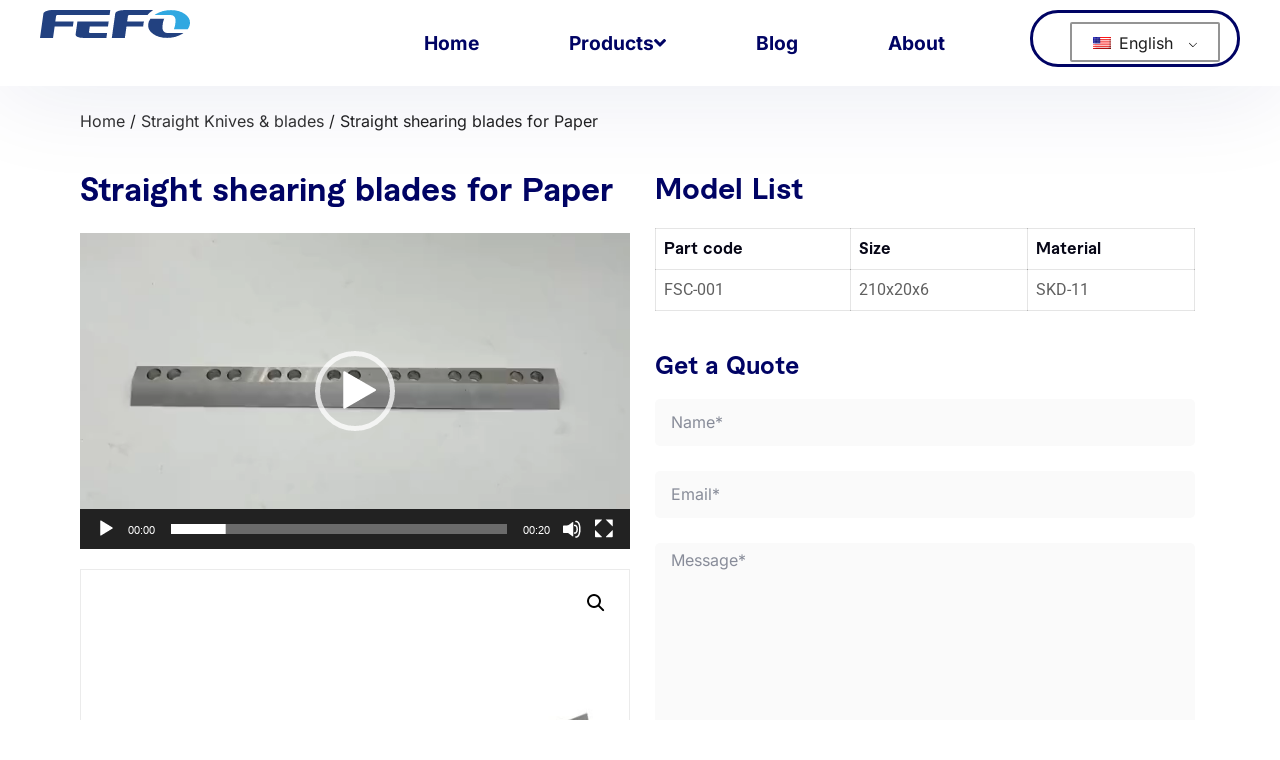

--- FILE ---
content_type: text/html; charset=UTF-8
request_url: https://www.fefoknives.com/product/straight-shearing-blades-for-paper/
body_size: 21989
content:
<!DOCTYPE html>
<html lang="en-US">
<head>
	<meta charset="UTF-8">
	<meta name="viewport" content="width=device-width, initial-scale=1"><title>Customized straight cutting blade for packaging industry</title><link rel="preload" href="https://s1.fefoknives.com/wp-content/plugins/translatepress-multilingual/assets/images/flags/en_US.png" as="image" fetchpriority="high"><link rel="preload" href="https://www.fefoknives.com/wp-content/cache/perfmatters/www.fefoknives.com/css/product.used.css?ver=1726167839" as="style" /><link rel="stylesheet" id="perfmatters-used-css" href="https://www.fefoknives.com/wp-content/cache/perfmatters/www.fefoknives.com/css/product.used.css?ver=1726167839" media="all" />
<link rel='preconnect' href='https://s1.fefoknives.com' >
<link rel='dns-prefetch' href='//s1.fefoknives.com'>
<meta name="description" content="FeFo produces shaped knives like straight, bent, serrated, saws, teeth, bias cutters...which used for cutting paper, film, metal, wood...">
<meta name="robots" content="index, follow, max-snippet:-1, max-image-preview:large, max-video-preview:-1">
<link rel="canonical" href="https://www.fefoknives.com/product/straight-shearing-blades-for-paper/">
<meta property="og:url" content="https://www.fefoknives.com/product/straight-shearing-blades-for-paper/">
<meta property="og:site_name" content="Fefo Knives">
<meta property="og:locale" content="en_US">
<meta property="og:type" content="product">
<meta property="og:title" content="Customized straight cutting blade for packaging industry">
<meta property="og:description" content="FeFo produces shaped knives like straight, bent, serrated, saws, teeth, bias cutters...which used for cutting paper, film, metal, wood...">
<meta property="og:image" content="https://s1.fefoknives.com/wp-content/uploads/2022/02/straight-blade-with-holes-scaled.jpeg">
<meta property="og:image:secure_url" content="https://s1.fefoknives.com/wp-content/uploads/2022/02/straight-blade-with-holes-scaled.jpeg">
<meta property="og:image:width" content="2560">
<meta property="og:image:height" content="2560">
<meta property="og:image:alt" content="china custom shaped cutter blades">
<meta name="twitter:card" content="summary">
<meta name="twitter:title" content="Customized straight cutting blade for packaging industry">
<meta name="twitter:description" content="FeFo produces shaped knives like straight, bent, serrated, saws, teeth, bias cutters...which used for cutting paper, film, metal, wood...">
<meta name="twitter:image" content="https://s1.fefoknives.com/wp-content/uploads/2022/02/straight-blade-with-holes-scaled.jpeg">

<script type="application/ld+json">{"@context":"https:\/\/schema.org\/","@type":"Article","datePublished":"2022-02-25T13:17:04+00:00","dateModified":"2022-02-25T13:17:04+00:00","mainEntityOfPage":{"@type":"WebPage","@id":"https:\/\/www.fefoknives.com\/product\/straight-shearing-blades-for-paper\/"},"headline":"Straight shearing blades for Paper","author":{"@type":"Person","name":"fefoknives","url":"https:\/\/www.fefoknives.com"},"image":{"@type":"ImageObject","url":"https:\/\/www.fefoknives.com\/wp-content\/uploads\/2022\/02\/straight-blade-with-holes-scaled.jpeg"},"description":"Shaped knives are used widely during the production of packaging, paper, metal, rubber, plastic, film...industries. Just please tell us your needs, we can give out the solutions."}</script>
<style id='wp-img-auto-sizes-contain-inline-css'>
img:is([sizes=auto i],[sizes^="auto," i]){contain-intrinsic-size:3000px 1500px}
/*# sourceURL=wp-img-auto-sizes-contain-inline-css */
</style>
<style id='classic-theme-styles-inline-css'>
/*! This file is auto-generated */
.wp-block-button__link{color:#fff;background-color:#32373c;border-radius:9999px;box-shadow:none;text-decoration:none;padding:calc(.667em + 2px) calc(1.333em + 2px);font-size:1.125em}.wp-block-file__button{background:#32373c;color:#fff;text-decoration:none}
/*# sourceURL=/wp-includes/css/classic-themes.min.css */
</style>
<style id='wpseopress-local-business-style-inline-css'>
span.wp-block-wpseopress-local-business-field{margin-right:8px}

/*# sourceURL=https://www.fefoknives.com/wp-content/plugins/wp-seopress-pro/public/editor/blocks/local-business/style-index.css */
</style>
<style id='wpseopress-table-of-contents-style-inline-css'>
.wp-block-wpseopress-table-of-contents li.active>a{font-weight:bold}

/*# sourceURL=https://www.fefoknives.com/wp-content/plugins/wp-seopress-pro/public/editor/blocks/table-of-contents/style-index.css */
</style>
<link rel="stylesheet" id="wpa-css-css" media="all" data-pmdelayedstyle="https://www.fefoknives.com/wp-content/plugins/honeypot/includes/css/wpa.css?ver=2.3.04">
<link rel="stylesheet" id="photoswipe-default-skin-css" media="all" data-pmdelayedstyle="https://www.fefoknives.com/wp-content/plugins/woocommerce/assets/css/photoswipe/default-skin/default-skin.min.css?ver=10.4.3">
<link rel="stylesheet" id="woocommerce-layout-css" media="all" data-pmdelayedstyle="https://www.fefoknives.com/wp-content/plugins/woocommerce/assets/css/woocommerce-layout.css?ver=10.4.3">
<link rel="stylesheet" id="woocommerce-smallscreen-css" media="only screen and (max-width: 768px)" data-pmdelayedstyle="https://www.fefoknives.com/wp-content/plugins/woocommerce/assets/css/woocommerce-smallscreen.css?ver=10.4.3">
<link rel="stylesheet" id="woocommerce-general-css" media="all" data-pmdelayedstyle="https://www.fefoknives.com/wp-content/plugins/woocommerce/assets/css/woocommerce.css?ver=10.4.3">
<style id='woocommerce-general-inline-css'>
.woocommerce .page-header-image-single {display: none;}.woocommerce .entry-content,.woocommerce .product .entry-summary {margin-top: 0;}.related.products {clear: both;}.checkout-subscribe-prompt.clear {visibility: visible;height: initial;width: initial;}@media (max-width:768px) {.woocommerce .woocommerce-ordering,.woocommerce-page .woocommerce-ordering {float: none;}.woocommerce .woocommerce-ordering select {max-width: 100%;}.woocommerce ul.products li.product,.woocommerce-page ul.products li.product,.woocommerce-page[class*=columns-] ul.products li.product,.woocommerce[class*=columns-] ul.products li.product {width: 100%;float: none;}}
/*# sourceURL=woocommerce-general-inline-css */
</style>
<style id='woocommerce-inline-inline-css'>
.woocommerce form .form-row .required { visibility: visible; }
/*# sourceURL=woocommerce-inline-inline-css */
</style>
<link rel="stylesheet" id="trp-language-switcher-style-css" media="all" data-pmdelayedstyle="https://www.fefoknives.com/wp-content/plugins/translatepress-multilingual/assets/css/trp-language-switcher.css?ver=3.0.7">
<link rel="stylesheet" id="trp-popup-style-css" media="all" data-pmdelayedstyle="https://www.fefoknives.com/wp-content/plugins/translatepress-developer/add-ons-pro/automatic-language-detection/assets/css/trp-popup.css?ver=6.9">
<link rel="stylesheet" id="generate-comments-css" media="all" data-pmdelayedstyle="https://www.fefoknives.com/wp-content/themes/generatepress/assets/css/components/comments.min.css?ver=3.6.1">
<link rel="stylesheet" id="generate-style-css" media="all" data-pmdelayedstyle="https://www.fefoknives.com/wp-content/themes/generatepress/assets/css/main.min.css?ver=3.6.1">
<style id='generate-style-inline-css'>
body{background-color:#ffffff;color:#222222;}a{color:#1e73be;}a:hover, a:focus, a:active{color:#000000;}.wp-block-group__inner-container{max-width:1200px;margin-left:auto;margin-right:auto;}:root{--contrast:#222222;--contrast-2:#575760;--contrast-3:#b2b2be;--base:#f0f0f0;--base-2:#f7f8f9;--base-3:#ffffff;--accent:#1e73be;}:root .has-contrast-color{color:var(--contrast);}:root .has-contrast-background-color{background-color:var(--contrast);}:root .has-contrast-2-color{color:var(--contrast-2);}:root .has-contrast-2-background-color{background-color:var(--contrast-2);}:root .has-contrast-3-color{color:var(--contrast-3);}:root .has-contrast-3-background-color{background-color:var(--contrast-3);}:root .has-base-color{color:var(--base);}:root .has-base-background-color{background-color:var(--base);}:root .has-base-2-color{color:var(--base-2);}:root .has-base-2-background-color{background-color:var(--base-2);}:root .has-base-3-color{color:var(--base-3);}:root .has-base-3-background-color{background-color:var(--base-3);}:root .has-accent-color{color:var(--accent);}:root .has-accent-background-color{background-color:var(--accent);}body, button, input, select, textarea{font-size:16px;}body{line-height:1.5;}.entry-content > [class*="wp-block-"]:not(:last-child):not(.wp-block-heading){margin-bottom:1.5em;}.main-navigation .main-nav ul ul li a{font-size:14px;}.sidebar .widget, .footer-widgets .widget{font-size:17px;}@media (max-width:768px){h1{font-size:31px;}h2{font-size:27px;}h3{font-size:24px;}h4{font-size:22px;}h5{font-size:19px;}}.top-bar{background-color:#636363;color:#ffffff;}.top-bar a{color:#ffffff;}.top-bar a:hover{color:#303030;}.site-header{background-color:#ffffff;}.main-title a,.main-title a:hover{color:#222222;}.site-description{color:#757575;}.mobile-menu-control-wrapper .menu-toggle,.mobile-menu-control-wrapper .menu-toggle:hover,.mobile-menu-control-wrapper .menu-toggle:focus,.has-inline-mobile-toggle #site-navigation.toggled{background-color:rgba(0, 0, 0, 0.02);}.main-navigation,.main-navigation ul ul{background-color:#ffffff;}.main-navigation .main-nav ul li a, .main-navigation .menu-toggle, .main-navigation .menu-bar-items{color:#515151;}.main-navigation .main-nav ul li:not([class*="current-menu-"]):hover > a, .main-navigation .main-nav ul li:not([class*="current-menu-"]):focus > a, .main-navigation .main-nav ul li.sfHover:not([class*="current-menu-"]) > a, .main-navigation .menu-bar-item:hover > a, .main-navigation .menu-bar-item.sfHover > a{color:#7a8896;background-color:#ffffff;}button.menu-toggle:hover,button.menu-toggle:focus{color:#515151;}.main-navigation .main-nav ul li[class*="current-menu-"] > a{color:#7a8896;background-color:#ffffff;}.navigation-search input[type="search"],.navigation-search input[type="search"]:active, .navigation-search input[type="search"]:focus, .main-navigation .main-nav ul li.search-item.active > a, .main-navigation .menu-bar-items .search-item.active > a{color:#7a8896;background-color:#ffffff;}.main-navigation ul ul{background-color:#eaeaea;}.main-navigation .main-nav ul ul li a{color:#515151;}.main-navigation .main-nav ul ul li:not([class*="current-menu-"]):hover > a,.main-navigation .main-nav ul ul li:not([class*="current-menu-"]):focus > a, .main-navigation .main-nav ul ul li.sfHover:not([class*="current-menu-"]) > a{color:#7a8896;background-color:#eaeaea;}.main-navigation .main-nav ul ul li[class*="current-menu-"] > a{color:#7a8896;background-color:#eaeaea;}.separate-containers .inside-article, .separate-containers .comments-area, .separate-containers .page-header, .one-container .container, .separate-containers .paging-navigation, .inside-page-header{background-color:#ffffff;}.entry-title a{color:#222222;}.entry-title a:hover{color:#55555e;}.entry-meta{color:#595959;}.sidebar .widget{background-color:#ffffff;}.footer-widgets{background-color:#ffffff;}.footer-widgets .widget-title{color:#000000;}.site-info{color:#ffffff;background-color:#55555e;}.site-info a{color:#ffffff;}.site-info a:hover{color:#d3d3d3;}.footer-bar .widget_nav_menu .current-menu-item a{color:#d3d3d3;}input[type="text"],input[type="email"],input[type="url"],input[type="password"],input[type="search"],input[type="tel"],input[type="number"],textarea,select{color:#666666;background-color:#fafafa;border-color:#cccccc;}input[type="text"]:focus,input[type="email"]:focus,input[type="url"]:focus,input[type="password"]:focus,input[type="search"]:focus,input[type="tel"]:focus,input[type="number"]:focus,textarea:focus,select:focus{color:#666666;background-color:#ffffff;border-color:#bfbfbf;}button,html input[type="button"],input[type="reset"],input[type="submit"],a.button,a.wp-block-button__link:not(.has-background){color:#ffffff;background-color:#000364;}button:hover,html input[type="button"]:hover,input[type="reset"]:hover,input[type="submit"]:hover,a.button:hover,button:focus,html input[type="button"]:focus,input[type="reset"]:focus,input[type="submit"]:focus,a.button:focus,a.wp-block-button__link:not(.has-background):active,a.wp-block-button__link:not(.has-background):focus,a.wp-block-button__link:not(.has-background):hover{color:#ffffff;background-color:#30a8e1;}a.generate-back-to-top{background-color:rgba( 0,0,0,0.4 );color:#ffffff;}a.generate-back-to-top:hover,a.generate-back-to-top:focus{background-color:rgba( 0,0,0,0.6 );color:#ffffff;}:root{--gp-search-modal-bg-color:var(--base-3);--gp-search-modal-text-color:var(--contrast);--gp-search-modal-overlay-bg-color:rgba(0,0,0,0.2);}@media (max-width:768px){.main-navigation .menu-bar-item:hover > a, .main-navigation .menu-bar-item.sfHover > a{background:none;color:#515151;}}.nav-below-header .main-navigation .inside-navigation.grid-container, .nav-above-header .main-navigation .inside-navigation.grid-container{padding:0px 20px 0px 20px;}.site-main .wp-block-group__inner-container{padding:40px;}.separate-containers .paging-navigation{padding-top:20px;padding-bottom:20px;}.entry-content .alignwide, body:not(.no-sidebar) .entry-content .alignfull{margin-left:-40px;width:calc(100% + 80px);max-width:calc(100% + 80px);}.rtl .menu-item-has-children .dropdown-menu-toggle{padding-left:20px;}.rtl .main-navigation .main-nav ul li.menu-item-has-children > a{padding-right:20px;}@media (max-width:768px){.separate-containers .inside-article, .separate-containers .comments-area, .separate-containers .page-header, .separate-containers .paging-navigation, .one-container .site-content, .inside-page-header{padding:30px;}.site-main .wp-block-group__inner-container{padding:30px;}.inside-top-bar{padding-right:30px;padding-left:30px;}.inside-header{padding-right:30px;padding-left:30px;}.widget-area .widget{padding-top:30px;padding-right:30px;padding-bottom:30px;padding-left:30px;}.footer-widgets-container{padding-top:30px;padding-right:30px;padding-bottom:30px;padding-left:30px;}.inside-site-info{padding-right:30px;padding-left:30px;}.entry-content .alignwide, body:not(.no-sidebar) .entry-content .alignfull{margin-left:-30px;width:calc(100% + 60px);max-width:calc(100% + 60px);}.one-container .site-main .paging-navigation{margin-bottom:20px;}}/* End cached CSS */.is-right-sidebar{width:30%;}.is-left-sidebar{width:30%;}.site-content .content-area{width:70%;}@media (max-width:768px){.main-navigation .menu-toggle,.sidebar-nav-mobile:not(#sticky-placeholder){display:block;}.main-navigation ul,.gen-sidebar-nav,.main-navigation:not(.slideout-navigation):not(.toggled) .main-nav > ul,.has-inline-mobile-toggle #site-navigation .inside-navigation > *:not(.navigation-search):not(.main-nav){display:none;}.nav-align-right .inside-navigation,.nav-align-center .inside-navigation{justify-content:space-between;}.has-inline-mobile-toggle .mobile-menu-control-wrapper{display:flex;flex-wrap:wrap;}.has-inline-mobile-toggle .inside-header{flex-direction:row;text-align:left;flex-wrap:wrap;}.has-inline-mobile-toggle .header-widget,.has-inline-mobile-toggle #site-navigation{flex-basis:100%;}.nav-float-left .has-inline-mobile-toggle #site-navigation{order:10;}}
.elementor-template-full-width .site-content{display:block;}
.dynamic-author-image-rounded{border-radius:100%;}.dynamic-featured-image, .dynamic-author-image{vertical-align:middle;}.one-container.blog .dynamic-content-template:not(:last-child), .one-container.archive .dynamic-content-template:not(:last-child){padding-bottom:0px;}.dynamic-entry-excerpt > p:last-child{margin-bottom:0px;}
/*# sourceURL=generate-style-inline-css */
</style>
<link rel="stylesheet" id="generate-child-css" media="all" data-pmdelayedstyle="https://www.fefoknives.com/wp-content/themes/generatepress_child/style.css?ver=1709806974">
<link rel="stylesheet" id="elementor-frontend-css" media="all" data-pmdelayedstyle="https://www.fefoknives.com/wp-content/plugins/elementor/assets/css/frontend.min.css?ver=3.34.2">
<link rel="stylesheet" id="widget-image-css" media="all" data-pmdelayedstyle="https://www.fefoknives.com/wp-content/plugins/elementor/assets/css/widget-image.min.css?ver=3.34.2">
<link rel="stylesheet" id="widget-nav-menu-css" media="all" data-pmdelayedstyle="https://www.fefoknives.com/wp-content/plugins/elementor-pro/assets/css/widget-nav-menu.min.css?ver=3.34.2">
<link rel="stylesheet" id="widget-heading-css" media="all" data-pmdelayedstyle="https://www.fefoknives.com/wp-content/plugins/elementor/assets/css/widget-heading.min.css?ver=3.34.2">
<link rel="stylesheet" id="widget-icon-list-css" media="all" data-pmdelayedstyle="https://www.fefoknives.com/wp-content/plugins/elementor/assets/css/widget-icon-list.min.css?ver=3.34.2">
<link rel="stylesheet" id="widget-social-icons-css" media="all" data-pmdelayedstyle="https://www.fefoknives.com/wp-content/plugins/elementor/assets/css/widget-social-icons.min.css?ver=3.34.2">
<link rel="stylesheet" id="e-apple-webkit-css" media="all" data-pmdelayedstyle="https://www.fefoknives.com/wp-content/plugins/elementor/assets/css/conditionals/apple-webkit.min.css?ver=3.34.2">
<link rel="stylesheet" id="widget-form-css" media="all" data-pmdelayedstyle="https://www.fefoknives.com/wp-content/plugins/elementor-pro/assets/css/widget-form.min.css?ver=3.34.2">
<link rel="stylesheet" id="widget-woocommerce-product-images-css" media="all" data-pmdelayedstyle="https://www.fefoknives.com/wp-content/plugins/elementor-pro/assets/css/widget-woocommerce-product-images.min.css?ver=3.34.2">
<link rel="stylesheet" id="e-sticky-css" media="all" data-pmdelayedstyle="https://www.fefoknives.com/wp-content/plugins/elementor-pro/assets/css/modules/sticky.min.css?ver=3.34.2">
<link rel="stylesheet" id="widget-woocommerce-products-css" media="all" data-pmdelayedstyle="https://www.fefoknives.com/wp-content/plugins/elementor-pro/assets/css/widget-woocommerce-products.min.css?ver=3.34.2">
<link rel="stylesheet" id="elementor-icons-css" media="all" data-pmdelayedstyle="https://www.fefoknives.com/wp-content/plugins/elementor/assets/lib/eicons/css/elementor-icons.min.css?ver=5.46.0">
<link rel='stylesheet' id='elementor-post-179-css' href='https://www.fefoknives.com/wp-content/uploads/elementor/css/post-179.css?ver=1769224407' media='all' />
<link rel='stylesheet' id='elementor-post-180-css' href='https://www.fefoknives.com/wp-content/uploads/elementor/css/post-180.css?ver=1769224407' media='all' />
<link rel='stylesheet' id='elementor-post-719-css' href='https://www.fefoknives.com/wp-content/uploads/elementor/css/post-719.css?ver=1769224407' media='all' />
<link rel='stylesheet' id='elementor-post-281-css' href='https://www.fefoknives.com/wp-content/uploads/elementor/css/post-281.css?ver=1769224564' media='all' />
<link rel='stylesheet' id='elementor-gf-local-inter-css' href='https://www.fefoknives.com/wp-content/uploads/elementor/google-fonts/css/inter.css?ver=1742224401' media='all' />
<link rel='stylesheet' id='elementor-gf-local-roboto-css' href='https://www.fefoknives.com/wp-content/uploads/elementor/google-fonts/css/roboto.css?ver=1742224727' media='all' />
<link rel='stylesheet' id='elementor-icons-shared-0-css' href='https://www.fefoknives.com/wp-content/plugins/elementor/assets/lib/font-awesome/css/fontawesome.min.css?ver=5.15.3' media='all' />
<link rel='stylesheet' id='elementor-icons-fa-solid-css' href='https://www.fefoknives.com/wp-content/plugins/elementor/assets/lib/font-awesome/css/solid.min.css?ver=5.15.3' media='all' />
<link rel="stylesheet" id="elementor-icons-fa-brands-css" media="all" data-pmdelayedstyle="https://www.fefoknives.com/wp-content/plugins/elementor/assets/lib/font-awesome/css/brands.min.css?ver=5.15.3">
<script src="https://s1.fefoknives.com/wp-includes/js/jquery/jquery.min.js?ver=3.7.1" id="jquery-core-js"></script>
<script src="https://s1.fefoknives.com/wp-includes/js/jquery/jquery-migrate.min.js?ver=3.4.1" id="jquery-migrate-js" type="pmdelayedscript" data-cfasync="false" data-no-optimize="1" data-no-defer="1" data-no-minify="1" data-rocketlazyloadscript="1"></script>
<script id="image-watermark-no-right-click-js-before" type="pmdelayedscript" data-cfasync="false" data-no-optimize="1" data-no-defer="1" data-no-minify="1" data-rocketlazyloadscript="1">
var iwArgsNoRightClick = {"rightclick":"Y","draganddrop":"Y","devtools":"Y","enableToast":"Y","toastMessage":"This content is protected"};

//# sourceURL=image-watermark-no-right-click-js-before
</script>
<script src="https://s1.fefoknives.com/wp-content/plugins/image-watermark/js/no-right-click.js?ver=2.0.5" id="image-watermark-no-right-click-js" type="pmdelayedscript" data-cfasync="false" data-no-optimize="1" data-no-defer="1" data-no-minify="1" data-rocketlazyloadscript="1"></script>
<script src="https://s1.fefoknives.com/wp-content/plugins/woocommerce/assets/js/jquery-blockui/jquery.blockUI.min.js?ver=2.7.0-wc.10.4.3" id="wc-jquery-blockui-js" defer data-wp-strategy="defer" type="pmdelayedscript" data-cfasync="false" data-no-optimize="1" data-no-defer="1" data-no-minify="1" data-rocketlazyloadscript="1"></script>
<script id="wc-add-to-cart-js-extra" type="pmdelayedscript" data-cfasync="false" data-no-optimize="1" data-no-defer="1" data-no-minify="1" data-rocketlazyloadscript="1">
var wc_add_to_cart_params = {"ajax_url":"/wp-admin/admin-ajax.php","wc_ajax_url":"/?wc-ajax=%%endpoint%%","i18n_view_cart":"View cart","cart_url":"https://www.fefoknives.com/cart/","is_cart":"","cart_redirect_after_add":"no"};
//# sourceURL=wc-add-to-cart-js-extra
</script>
<script src="https://s1.fefoknives.com/wp-content/plugins/woocommerce/assets/js/zoom/jquery.zoom.min.js?ver=1.7.21-wc.10.4.3" id="wc-zoom-js" defer data-wp-strategy="defer"></script>
<script src="https://s1.fefoknives.com/wp-content/plugins/woocommerce/assets/js/flexslider/jquery.flexslider.min.js?ver=2.7.2-wc.10.4.3" id="wc-flexslider-js" defer data-wp-strategy="defer"></script>
<script src="https://s1.fefoknives.com/wp-content/plugins/woocommerce/assets/js/photoswipe/photoswipe.min.js?ver=4.1.1-wc.10.4.3" id="wc-photoswipe-js" defer data-wp-strategy="defer"></script>
<script src="https://s1.fefoknives.com/wp-content/plugins/woocommerce/assets/js/photoswipe/photoswipe-ui-default.min.js?ver=4.1.1-wc.10.4.3" id="wc-photoswipe-ui-default-js" defer data-wp-strategy="defer"></script>
<script id="wc-single-product-js-extra">
var wc_single_product_params = {"i18n_required_rating_text":"Please select a rating","i18n_rating_options":["1 of 5 stars","2 of 5 stars","3 of 5 stars","4 of 5 stars","5 of 5 stars"],"i18n_product_gallery_trigger_text":"View full-screen image gallery","review_rating_required":"yes","flexslider":{"rtl":false,"animation":"slide","smoothHeight":true,"directionNav":false,"controlNav":"thumbnails","slideshow":false,"animationSpeed":500,"animationLoop":false,"allowOneSlide":false},"zoom_enabled":"1","zoom_options":[],"photoswipe_enabled":"1","photoswipe_options":{"shareEl":false,"closeOnScroll":false,"history":false,"hideAnimationDuration":0,"showAnimationDuration":0},"flexslider_enabled":"1"};
//# sourceURL=wc-single-product-js-extra
</script>
<script src="https://s1.fefoknives.com/wp-content/plugins/woocommerce/assets/js/frontend/single-product.min.js?ver=10.4.3" id="wc-single-product-js" defer data-wp-strategy="defer"></script>
<script src="https://s1.fefoknives.com/wp-content/plugins/woocommerce/assets/js/js-cookie/js.cookie.min.js?ver=2.1.4-wc.10.4.3" id="wc-js-cookie-js" defer data-wp-strategy="defer" type="pmdelayedscript" data-cfasync="false" data-no-optimize="1" data-no-defer="1" data-no-minify="1" data-rocketlazyloadscript="1"></script>
<script id="woocommerce-js-extra" type="pmdelayedscript" data-cfasync="false" data-no-optimize="1" data-no-defer="1" data-no-minify="1" data-rocketlazyloadscript="1">
var woocommerce_params = {"ajax_url":"/wp-admin/admin-ajax.php","wc_ajax_url":"/?wc-ajax=%%endpoint%%","i18n_password_show":"Show password","i18n_password_hide":"Hide password"};
//# sourceURL=woocommerce-js-extra
</script>
<script src="https://s1.fefoknives.com/wp-content/plugins/woocommerce/assets/js/frontend/woocommerce.min.js?ver=10.4.3" id="woocommerce-js" defer data-wp-strategy="defer" type="pmdelayedscript" data-cfasync="false" data-no-optimize="1" data-no-defer="1" data-no-minify="1" data-rocketlazyloadscript="1"></script>
<script src="https://s1.fefoknives.com/wp-content/plugins/translatepress-multilingual/assets/js/trp-frontend-compatibility.js?ver=3.0.7" id="trp-frontend-compatibility-js" defer></script>
<script id="trp-language-cookie-js-extra">
var trp_language_cookie_data = {"abs_home":"https://www.fefoknives.com","url_slugs":{"en_US":"en","ar":"ar","es_ES":"es","de_DE_formal":"de","ru_RU":"ru","fr_FR":"fr","id_ID":"id","tr_TR":"tr"},"cookie_name":"trp_language","cookie_age":"30","cookie_path":"/","default_language":"en_US","publish_languages":["en_US","ar","es_ES","de_DE_formal","ru_RU","fr_FR","id_ID","tr_TR"],"trp_ald_ajax_url":"https://www.fefoknives.com/wp-content/plugins/translatepress-developer/add-ons-pro/automatic-language-detection/includes/trp-ald-ajax.php","detection_method":"browser-ip","popup_option":"popup","popup_type":"normal_popup","popup_textarea":"We've detected you might be speaking a different language. Do you want to change to:","popup_textarea_change_button":"Change Language","popup_textarea_close_button":"Close and do not switch language","iso_codes":{"en_US":"en","ar":"ar","es_ES":"es","de_DE_formal":"de","ru_RU":"ru","fr_FR":"fr","id_ID":"id","tr_TR":"tr"},"language_urls":{"en_US":"https://www.fefoknives.com/product/straight-shearing-blades-for-paper/","ar":"https://www.fefoknives.com/ar/product/straight-shearing-blades-for-paper/","es_ES":"https://www.fefoknives.com/es/producto/straight-shearing-blades-for-paper/","de_DE_formal":"https://www.fefoknives.com/de/produkt/straight-shearing-blades-for-paper/","ru_RU":"https://www.fefoknives.com/ru/product/straight-shearing-blades-for-paper/","fr_FR":"https://www.fefoknives.com/fr/produit/straight-shearing-blades-for-paper/","id_ID":"https://www.fefoknives.com/id/product/straight-shearing-blades-for-paper/","tr_TR":"https://www.fefoknives.com/tr/urun/straight-shearing-blades-for-paper/"},"english_name":{"en_US":"English","ar":"\u0627\u0644\u0639\u0631\u0628\u064a\u0629","es_ES":"Espa\u00f1ol","de_DE_formal":"Deutsch (Sie)","ru_RU":"\u0420\u0443\u0441\u0441\u043a\u0438\u0439","fr_FR":"Fran\u00e7ais","id_ID":"Bahasa Indonesia","tr_TR":"T\u00fcrk\u00e7e"},"is_iphone_user_check":""};
//# sourceURL=trp-language-cookie-js-extra
</script>
<script src="https://s1.fefoknives.com/wp-content/plugins/translatepress-developer/add-ons-pro/automatic-language-detection/assets/js/trp-language-cookie.js?ver=1.1.1" id="trp-language-cookie-js" defer></script>
<link rel="https://api.w.org/" href="https://www.fefoknives.com/wp-json/" /><link rel="alternate" title="JSON" type="application/json" href="https://www.fefoknives.com/wp-json/wp/v2/product/1950" /><link rel="alternate" hreflang="en-US" href="https://www.fefoknives.com/product/straight-shearing-blades-for-paper/"/>
<link rel="alternate" hreflang="ar" href="https://www.fefoknives.com/ar/product/straight-shearing-blades-for-paper/"/>
<link rel="alternate" hreflang="es-ES" href="https://www.fefoknives.com/es/producto/straight-shearing-blades-for-paper/"/>
<link rel="alternate" hreflang="de-DE" href="https://www.fefoknives.com/de/produkt/straight-shearing-blades-for-paper/"/>
<link rel="alternate" hreflang="ru-RU" href="https://www.fefoknives.com/ru/product/straight-shearing-blades-for-paper/"/>
<link rel="alternate" hreflang="fr-FR" href="https://www.fefoknives.com/fr/produit/straight-shearing-blades-for-paper/"/>
<link rel="alternate" hreflang="id-ID" href="https://www.fefoknives.com/id/product/straight-shearing-blades-for-paper/"/>
<link rel="alternate" hreflang="tr-TR" href="https://www.fefoknives.com/tr/urun/straight-shearing-blades-for-paper/"/>
<link rel="alternate" hreflang="en" href="https://www.fefoknives.com/product/straight-shearing-blades-for-paper/"/>
<link rel="alternate" hreflang="es" href="https://www.fefoknives.com/es/producto/straight-shearing-blades-for-paper/"/>
<link rel="alternate" hreflang="de" href="https://www.fefoknives.com/de/produkt/straight-shearing-blades-for-paper/"/>
<link rel="alternate" hreflang="ru" href="https://www.fefoknives.com/ru/product/straight-shearing-blades-for-paper/"/>
<link rel="alternate" hreflang="fr" href="https://www.fefoknives.com/fr/produit/straight-shearing-blades-for-paper/"/>
<link rel="alternate" hreflang="id" href="https://www.fefoknives.com/id/product/straight-shearing-blades-for-paper/"/>
<link rel="alternate" hreflang="tr" href="https://www.fefoknives.com/tr/urun/straight-shearing-blades-for-paper/"/>
	<noscript><style>.woocommerce-product-gallery{ opacity: 1 !important; }</style></noscript>
	<meta name="generator" content="Elementor 3.34.2; features: additional_custom_breakpoints; settings: css_print_method-external, google_font-enabled, font_display-auto">
<!-- Global site tag (gtag.js) - Google Analytics -->
<script async src="https://www.googletagmanager.com/gtag/js?id=UA-214529540-1" type="pmdelayedscript" data-cfasync="false" data-no-optimize="1" data-no-defer="1" data-no-minify="1" data-rocketlazyloadscript="1"></script>
<script type="pmdelayedscript" data-cfasync="false" data-no-optimize="1" data-no-defer="1" data-no-minify="1" data-rocketlazyloadscript="1">
  window.dataLayer = window.dataLayer || [];
  function gtag(){dataLayer.push(arguments);}
  gtag('js', new Date());

  gtag('config', 'UA-214529540-1');
</script>

<style>.recentcomments a{display:inline !important;padding:0 !important;margin:0 !important;}</style>			<style>
				.e-con.e-parent:nth-of-type(n+4):not(.e-lazyloaded):not(.e-no-lazyload),
				.e-con.e-parent:nth-of-type(n+4):not(.e-lazyloaded):not(.e-no-lazyload) * {
					background-image: none !important;
				}
				@media screen and (max-height: 1024px) {
					.e-con.e-parent:nth-of-type(n+3):not(.e-lazyloaded):not(.e-no-lazyload),
					.e-con.e-parent:nth-of-type(n+3):not(.e-lazyloaded):not(.e-no-lazyload) * {
						background-image: none !important;
					}
				}
				@media screen and (max-height: 640px) {
					.e-con.e-parent:nth-of-type(n+2):not(.e-lazyloaded):not(.e-no-lazyload),
					.e-con.e-parent:nth-of-type(n+2):not(.e-lazyloaded):not(.e-no-lazyload) * {
						background-image: none !important;
					}
				}
			</style>
			<script type="pmdelayedscript" data-cfasync="false" data-no-optimize="1" data-no-defer="1" data-no-minify="1" data-rocketlazyloadscript="1">function perfmatters_check_cart_fragments(){if(null!==document.getElementById("perfmatters-cart-fragments"))return!1;if(document.cookie.match("(^|;) ?woocommerce_cart_hash=([^;]*)(;|$)")){var e=document.createElement("script");e.id="perfmatters-cart-fragments",e.src="https://s1.fefoknives.com/wp-content/plugins/woocommerce/assets/js/frontend/cart-fragments.min.js",e.async=!0,document.head.appendChild(e)}}perfmatters_check_cart_fragments(),document.addEventListener("click",function(){setTimeout(perfmatters_check_cart_fragments,1e3)});</script><link rel="icon" href="https://s1.fefoknives.com/wp-content/uploads/2024/06/cropped-fefoknives-favicon-32x32.png" sizes="32x32" />
<link rel="icon" href="https://s1.fefoknives.com/wp-content/uploads/2024/06/cropped-fefoknives-favicon-192x192.png" sizes="192x192" />
<link rel="apple-touch-icon" href="https://s1.fefoknives.com/wp-content/uploads/2024/06/cropped-fefoknives-favicon-180x180.png" />
<meta name="msapplication-TileImage" content="https://s1.fefoknives.com/wp-content/uploads/2024/06/cropped-fefoknives-favicon-270x270.png" />
<noscript><style>.perfmatters-lazy[data-src]{display:none !important;}</style></noscript><style>.perfmatters-lazy-youtube{position:relative;width:100%;max-width:100%;height:0;padding-bottom:56.23%;overflow:hidden}.perfmatters-lazy-youtube img{position:absolute;top:0;right:0;bottom:0;left:0;display:block;width:100%;max-width:100%;height:auto;margin:auto;border:none;cursor:pointer;transition:.5s all;-webkit-transition:.5s all;-moz-transition:.5s all}.perfmatters-lazy-youtube img:hover{-webkit-filter:brightness(75%)}.perfmatters-lazy-youtube .play{position:absolute;top:50%;left:50%;right:auto;width:68px;height:48px;margin-left:-34px;margin-top:-24px;background:url(https://www.fefoknives.com/wp-content/plugins/perfmatters/img/youtube.svg) no-repeat;background-position:center;background-size:cover;pointer-events:none;filter:grayscale(1)}.perfmatters-lazy-youtube:hover .play{filter:grayscale(0)}.perfmatters-lazy-youtube iframe{position:absolute;top:0;left:0;width:100%;height:100%;z-index:99}.wp-has-aspect-ratio .wp-block-embed__wrapper{position:relative;}.wp-has-aspect-ratio .perfmatters-lazy-youtube{position:absolute;top:0;right:0;bottom:0;left:0;width:100%;height:100%;padding-bottom:0}</style><meta name="generator" content="WP Rocket 3.20.3" data-wpr-features="wpr_desktop" /></head>

<body class="wp-singular product-template-default single single-product postid-1950 wp-custom-logo wp-embed-responsive wp-theme-generatepress wp-child-theme-generatepress_child theme-generatepress post-image-above-header post-image-aligned-center woocommerce woocommerce-page woocommerce-no-js translatepress-en_US right-sidebar nav-float-right separate-containers header-aligned-left dropdown-hover elementor-default elementor-template-full-width elementor-kit-179 elementor-page-281 full-width-content" itemtype="https://schema.org/Blog" itemscope>
	<a class="screen-reader-text skip-link" href="#content" title="Skip to content">Skip to content</a>		<header data-rocket-location-hash="edb779b4a0a01663a725d6a0bd792b75" data-elementor-type="header" data-elementor-id="180" class="elementor elementor-180 elementor-location-header" data-elementor-post-type="elementor_library">
			<div class="elementor-element elementor-element-8ead640 e-flex e-con-boxed e-con e-parent" data-id="8ead640" data-element_type="container" data-settings="{&quot;background_background&quot;:&quot;classic&quot;}">
					<div data-rocket-location-hash="da3b654b339ed49f0234db69a353a170" class="e-con-inner">
				<div class="elementor-element elementor-element-7476331 elementor-absolute top-language-switcher elementor-hidden-mobile elementor-widget elementor-widget-shortcode" data-id="7476331" data-element_type="widget" data-settings="{&quot;_position&quot;:&quot;absolute&quot;}" data-widget_type="shortcode.default">
				<div class="elementor-widget-container">
							<div class="elementor-shortcode"><div class="trp_language_switcher_shortcode">
<div class="trp-language-switcher trp-language-switcher-container" data-no-translation >
    <div class="trp-ls-shortcode-current-language">
        <a href="#" class="trp-ls-shortcode-disabled-language trp-ls-disabled-language" title="English" onclick="event.preventDefault()">
			<img data-perfmatters-preload class="trp-flag-image" src="https://s1.fefoknives.com/wp-content/plugins/translatepress-multilingual/assets/images/flags/en_US.png" width="18" height="12" alt="en_US" title="English" fetchpriority="high"> English		</a>
    </div>
    <div class="trp-ls-shortcode-language">
                <a href="#" class="trp-ls-shortcode-disabled-language trp-ls-disabled-language"  title="English" onclick="event.preventDefault()">
			<img data-perfmatters-preload class="trp-flag-image" src="https://s1.fefoknives.com/wp-content/plugins/translatepress-multilingual/assets/images/flags/en_US.png" width="18" height="12" alt="en_US" title="English" fetchpriority="high"> English		</a>
                    <a href="https://www.fefoknives.com/ar/product/straight-shearing-blades-for-paper/" title="العربية">
            <img class="trp-flag-image perfmatters-lazy" src="data:image/svg+xml,%3Csvg%20xmlns=&#039;http://www.w3.org/2000/svg&#039;%20width=&#039;18&#039;%20height=&#039;12&#039;%20viewBox=&#039;0%200%2018%2012&#039;%3E%3C/svg%3E" width="18" height="12" alt="ar" title="العربية" data-src="https://s1.fefoknives.com/wp-content/plugins/translatepress-multilingual/assets/images/flags/ar.png" /><noscript><img class="trp-flag-image" src="https://s1.fefoknives.com/wp-content/plugins/translatepress-multilingual/assets/images/flags/ar.png" width="18" height="12" alt="ar" title="العربية"></noscript> العربية        </a>

            <a href="https://www.fefoknives.com/es/producto/straight-shearing-blades-for-paper/" title="Español">
            <img class="trp-flag-image perfmatters-lazy" src="data:image/svg+xml,%3Csvg%20xmlns=&#039;http://www.w3.org/2000/svg&#039;%20width=&#039;18&#039;%20height=&#039;12&#039;%20viewBox=&#039;0%200%2018%2012&#039;%3E%3C/svg%3E" width="18" height="12" alt="es_ES" title="Español" data-src="https://s1.fefoknives.com/wp-content/plugins/translatepress-multilingual/assets/images/flags/es_ES.png" /><noscript><img class="trp-flag-image" src="https://s1.fefoknives.com/wp-content/plugins/translatepress-multilingual/assets/images/flags/es_ES.png" width="18" height="12" alt="es_ES" title="Español"></noscript> Español        </a>

            <a href="https://www.fefoknives.com/de/produkt/straight-shearing-blades-for-paper/" title="Deutsch (Sie)">
            <img class="trp-flag-image perfmatters-lazy" src="data:image/svg+xml,%3Csvg%20xmlns=&#039;http://www.w3.org/2000/svg&#039;%20width=&#039;18&#039;%20height=&#039;12&#039;%20viewBox=&#039;0%200%2018%2012&#039;%3E%3C/svg%3E" width="18" height="12" alt="de_DE_formal" title="Deutsch (Sie)" data-src="https://s1.fefoknives.com/wp-content/plugins/translatepress-multilingual/assets/images/flags/de_DE_formal.png" /><noscript><img class="trp-flag-image" src="https://s1.fefoknives.com/wp-content/plugins/translatepress-multilingual/assets/images/flags/de_DE_formal.png" width="18" height="12" alt="de_DE_formal" title="Deutsch (Sie)"></noscript> Deutsch (Sie)        </a>

            <a href="https://www.fefoknives.com/ru/product/straight-shearing-blades-for-paper/" title="Русский">
            <img class="trp-flag-image perfmatters-lazy" src="data:image/svg+xml,%3Csvg%20xmlns=&#039;http://www.w3.org/2000/svg&#039;%20width=&#039;18&#039;%20height=&#039;12&#039;%20viewBox=&#039;0%200%2018%2012&#039;%3E%3C/svg%3E" width="18" height="12" alt="ru_RU" title="Русский" data-src="https://s1.fefoknives.com/wp-content/plugins/translatepress-multilingual/assets/images/flags/ru_RU.png" /><noscript><img class="trp-flag-image" src="https://s1.fefoknives.com/wp-content/plugins/translatepress-multilingual/assets/images/flags/ru_RU.png" width="18" height="12" alt="ru_RU" title="Русский"></noscript> Русский        </a>

            <a href="https://www.fefoknives.com/fr/produit/straight-shearing-blades-for-paper/" title="Français">
            <img class="trp-flag-image perfmatters-lazy" src="data:image/svg+xml,%3Csvg%20xmlns=&#039;http://www.w3.org/2000/svg&#039;%20width=&#039;18&#039;%20height=&#039;12&#039;%20viewBox=&#039;0%200%2018%2012&#039;%3E%3C/svg%3E" width="18" height="12" alt="fr_FR" title="Français" data-src="https://s1.fefoknives.com/wp-content/plugins/translatepress-multilingual/assets/images/flags/fr_FR.png" /><noscript><img class="trp-flag-image" src="https://s1.fefoknives.com/wp-content/plugins/translatepress-multilingual/assets/images/flags/fr_FR.png" width="18" height="12" alt="fr_FR" title="Français"></noscript> Français        </a>

            <a href="https://www.fefoknives.com/id/product/straight-shearing-blades-for-paper/" title="Bahasa Indonesia">
            <img class="trp-flag-image perfmatters-lazy" src="data:image/svg+xml,%3Csvg%20xmlns=&#039;http://www.w3.org/2000/svg&#039;%20width=&#039;18&#039;%20height=&#039;12&#039;%20viewBox=&#039;0%200%2018%2012&#039;%3E%3C/svg%3E" width="18" height="12" alt="id_ID" title="Bahasa Indonesia" data-src="https://s1.fefoknives.com/wp-content/plugins/translatepress-multilingual/assets/images/flags/id_ID.png" /><noscript><img class="trp-flag-image" src="https://s1.fefoknives.com/wp-content/plugins/translatepress-multilingual/assets/images/flags/id_ID.png" width="18" height="12" alt="id_ID" title="Bahasa Indonesia"></noscript> Bahasa Indonesia        </a>

            <a href="https://www.fefoknives.com/tr/urun/straight-shearing-blades-for-paper/" title="Türkçe">
            <img class="trp-flag-image perfmatters-lazy" src="data:image/svg+xml,%3Csvg%20xmlns=&#039;http://www.w3.org/2000/svg&#039;%20width=&#039;18&#039;%20height=&#039;12&#039;%20viewBox=&#039;0%200%2018%2012&#039;%3E%3C/svg%3E" width="18" height="12" alt="tr_TR" title="Türkçe" data-src="https://s1.fefoknives.com/wp-content/plugins/translatepress-multilingual/assets/images/flags/tr_TR.png" /><noscript><img class="trp-flag-image" src="https://s1.fefoknives.com/wp-content/plugins/translatepress-multilingual/assets/images/flags/tr_TR.png" width="18" height="12" alt="tr_TR" title="Türkçe"></noscript> Türkçe        </a>

        </div>
    <script type="application/javascript">
        // need to have the same with set from JS on both divs. Otherwise it can push stuff around in HTML
        var trp_ls_shortcodes = document.querySelectorAll('.trp_language_switcher_shortcode .trp-language-switcher');
        if ( trp_ls_shortcodes.length > 0) {
            // get the last language switcher added
            var trp_el = trp_ls_shortcodes[trp_ls_shortcodes.length - 1];

            var trp_shortcode_language_item = trp_el.querySelector( '.trp-ls-shortcode-language' )
            // set width
            var trp_ls_shortcode_width                                               = trp_shortcode_language_item.offsetWidth + 16;
            trp_shortcode_language_item.style.width                                  = trp_ls_shortcode_width + 'px';
            trp_el.querySelector( '.trp-ls-shortcode-current-language' ).style.width = trp_ls_shortcode_width + 'px';

            // We're putting this on display: none after we have its width.
            trp_shortcode_language_item.style.display = 'none';
        }
    </script>
</div>
</div> </div>
						</div>
				</div>
		<div class="elementor-element elementor-element-d3b3022 e-con-full e-flex e-con e-child" data-id="d3b3022" data-element_type="container">
				<div class="elementor-element elementor-element-3db80ba elementor-widget elementor-widget-image" data-id="3db80ba" data-element_type="widget" data-widget_type="image.default">
				<div class="elementor-widget-container">
																<a href="https://www.fefoknives.com">
							<img src="data:image/svg+xml,%3Csvg%20xmlns=&#039;http://www.w3.org/2000/svg&#039;%20width=&#039;0&#039;%20height=&#039;0&#039;%20viewBox=&#039;0%200%200%200&#039;%3E%3C/svg%3E" class="attachment-full size-full wp-image-621 perfmatters-lazy" alt data-src="https://www.fefoknives.com/wp-content/uploads/2021/02/fefoknives-logo.svg" /><noscript><img src="https://www.fefoknives.com/wp-content/uploads/2021/02/fefoknives-logo.svg" class="attachment-full size-full wp-image-621" alt="" /></noscript>								</a>
															</div>
				</div>
				</div>
		<div class="elementor-element elementor-element-deb0b53 e-con-full e-flex e-con e-child" data-id="deb0b53" data-element_type="container">
				<div class="elementor-element elementor-element-78c241e elementor-nav-menu__align-end elementor-nav-menu--stretch elementor-nav-menu--dropdown-tablet elementor-nav-menu__text-align-aside elementor-nav-menu--toggle elementor-nav-menu--burger elementor-widget elementor-widget-nav-menu" data-id="78c241e" data-element_type="widget" data-settings="{&quot;full_width&quot;:&quot;stretch&quot;,&quot;submenu_icon&quot;:{&quot;value&quot;:&quot;&lt;i class=\&quot;fas fa-angle-down\&quot; aria-hidden=\&quot;true\&quot;&gt;&lt;\/i&gt;&quot;,&quot;library&quot;:&quot;fa-solid&quot;},&quot;layout&quot;:&quot;horizontal&quot;,&quot;toggle&quot;:&quot;burger&quot;}" data-widget_type="nav-menu.default">
				<div class="elementor-widget-container">
								<nav aria-label="Menu" class="elementor-nav-menu--main elementor-nav-menu__container elementor-nav-menu--layout-horizontal e--pointer-none">
				<ul id="menu-1-78c241e" class="elementor-nav-menu"><li class="menu-item menu-item-type-post_type menu-item-object-page menu-item-home menu-item-213"><a href="https://www.fefoknives.com/" class="elementor-item">Home</a></li>
<li class="menu-item menu-item-type-post_type menu-item-object-page menu-item-has-children menu-item-214"><a href="https://www.fefoknives.com/products/" class="elementor-item">Products</a>
<ul class="sub-menu elementor-nav-menu--dropdown">
	<li class="menu-item menu-item-type-taxonomy menu-item-object-product_cat menu-item-919"><a href="https://www.fefoknives.com/circular-knives-blades/" class="elementor-sub-item">Circular Knives &amp; blades</a></li>
	<li class="menu-item menu-item-type-taxonomy menu-item-object-product_cat current-product-ancestor current-menu-parent current-product-parent menu-item-925"><a href="https://www.fefoknives.com/straight-blades-knives/" class="elementor-sub-item">Straight Knives &amp; blades</a></li>
	<li class="menu-item menu-item-type-taxonomy menu-item-object-product_cat menu-item-924"><a href="https://www.fefoknives.com/saw-blades/" class="elementor-sub-item">Toothed knives &amp; blades</a></li>
	<li class="menu-item menu-item-type-taxonomy menu-item-object-product_cat menu-item-has-children menu-item-920"><a href="https://www.fefoknives.com/custom-shaped-blades/" class="elementor-sub-item">Shaped Knives &amp; blades</a>
	<ul class="sub-menu elementor-nav-menu--dropdown">
		<li class="menu-item menu-item-type-taxonomy menu-item-object-product_cat menu-item-922"><a href="https://www.fefoknives.com/custom-shaped-blades/wear-resistant-parts/" class="elementor-sub-item">Tungsten Carbide Components</a></li>
		<li class="menu-item menu-item-type-taxonomy menu-item-object-product_cat menu-item-1762"><a href="https://www.fefoknives.com/custom-shaped-blades/accessories-for-tire-machinery/" class="elementor-sub-item">Tire equipment parts</a></li>
	</ul>
</li>
	<li class="menu-item menu-item-type-taxonomy menu-item-object-product_cat menu-item-2742"><a href="https://www.fefoknives.com/custom-industrial-knives/" class="elementor-sub-item">Customized Knives &amp; blades</a></li>
	<li class="menu-item menu-item-type-taxonomy menu-item-object-product_cat menu-item-2746"><a href="https://www.fefoknives.com/pneumatic-crush-cut-and-score-cut-knife-holders/" class="elementor-sub-item">Pneumatic Knife Holders</a></li>
</ul>
</li>
<li class="menu-item menu-item-type-post_type menu-item-object-page menu-item-355"><a href="https://www.fefoknives.com/blog/" class="elementor-item">Blog</a></li>
<li class="menu-item menu-item-type-post_type menu-item-object-page menu-item-211"><a href="https://www.fefoknives.com/about/" class="elementor-item">About</a></li>
</ul>			</nav>
					<div class="elementor-menu-toggle" role="button" tabindex="0" aria-label="Menu Toggle" aria-expanded="false">
			<i aria-hidden="true" role="presentation" class="elementor-menu-toggle__icon--open eicon-menu-bar"></i><i aria-hidden="true" role="presentation" class="elementor-menu-toggle__icon--close eicon-close"></i>		</div>
					<nav class="elementor-nav-menu--dropdown elementor-nav-menu__container" aria-hidden="true">
				<ul id="menu-2-78c241e" class="elementor-nav-menu"><li class="menu-item menu-item-type-post_type menu-item-object-page menu-item-home menu-item-213"><a href="https://www.fefoknives.com/" class="elementor-item" tabindex="-1">Home</a></li>
<li class="menu-item menu-item-type-post_type menu-item-object-page menu-item-has-children menu-item-214"><a href="https://www.fefoknives.com/products/" class="elementor-item" tabindex="-1">Products</a>
<ul class="sub-menu elementor-nav-menu--dropdown">
	<li class="menu-item menu-item-type-taxonomy menu-item-object-product_cat menu-item-919"><a href="https://www.fefoknives.com/circular-knives-blades/" class="elementor-sub-item" tabindex="-1">Circular Knives &amp; blades</a></li>
	<li class="menu-item menu-item-type-taxonomy menu-item-object-product_cat current-product-ancestor current-menu-parent current-product-parent menu-item-925"><a href="https://www.fefoknives.com/straight-blades-knives/" class="elementor-sub-item" tabindex="-1">Straight Knives &amp; blades</a></li>
	<li class="menu-item menu-item-type-taxonomy menu-item-object-product_cat menu-item-924"><a href="https://www.fefoknives.com/saw-blades/" class="elementor-sub-item" tabindex="-1">Toothed knives &amp; blades</a></li>
	<li class="menu-item menu-item-type-taxonomy menu-item-object-product_cat menu-item-has-children menu-item-920"><a href="https://www.fefoknives.com/custom-shaped-blades/" class="elementor-sub-item" tabindex="-1">Shaped Knives &amp; blades</a>
	<ul class="sub-menu elementor-nav-menu--dropdown">
		<li class="menu-item menu-item-type-taxonomy menu-item-object-product_cat menu-item-922"><a href="https://www.fefoknives.com/custom-shaped-blades/wear-resistant-parts/" class="elementor-sub-item" tabindex="-1">Tungsten Carbide Components</a></li>
		<li class="menu-item menu-item-type-taxonomy menu-item-object-product_cat menu-item-1762"><a href="https://www.fefoknives.com/custom-shaped-blades/accessories-for-tire-machinery/" class="elementor-sub-item" tabindex="-1">Tire equipment parts</a></li>
	</ul>
</li>
	<li class="menu-item menu-item-type-taxonomy menu-item-object-product_cat menu-item-2742"><a href="https://www.fefoknives.com/custom-industrial-knives/" class="elementor-sub-item" tabindex="-1">Customized Knives &amp; blades</a></li>
	<li class="menu-item menu-item-type-taxonomy menu-item-object-product_cat menu-item-2746"><a href="https://www.fefoknives.com/pneumatic-crush-cut-and-score-cut-knife-holders/" class="elementor-sub-item" tabindex="-1">Pneumatic Knife Holders</a></li>
</ul>
</li>
<li class="menu-item menu-item-type-post_type menu-item-object-page menu-item-355"><a href="https://www.fefoknives.com/blog/" class="elementor-item" tabindex="-1">Blog</a></li>
<li class="menu-item menu-item-type-post_type menu-item-object-page menu-item-211"><a href="https://www.fefoknives.com/about/" class="elementor-item" tabindex="-1">About</a></li>
</ul>			</nav>
						</div>
				</div>
				</div>
		<div class="elementor-element elementor-element-fc8902a e-con-full elementor-hidden-mobile e-flex e-con e-child" data-id="fc8902a" data-element_type="container">
				<div class="elementor-element elementor-element-994fffd elementor-align-right elementor-mobile-align-right elementor-widget elementor-widget-button" data-id="994fffd" data-element_type="widget" data-widget_type="button.default">
				<div class="elementor-widget-container">
									<div class="elementor-button-wrapper">
					<a class="elementor-button elementor-button-link elementor-size-sm" href="https://www.fefoknives.com/contact-us/">
						<span class="elementor-button-content-wrapper">
						<span class="elementor-button-icon">
				<i aria-hidden="true" class="fas fa-phone-alt"></i>			</span>
									<span class="elementor-button-text">Contact us</span>
					</span>
					</a>
				</div>
								</div>
				</div>
				</div>
					</div>
				</div>
				</header>
		
	<div data-rocket-location-hash="5ab50cf487e2c225ca702e143dc395df" class="site grid-container container hfeed" id="page">
				<div data-rocket-location-hash="81d953142d21eae6d4f639a4248f89e1" class="site-content" id="content">
			<div data-rocket-location-hash="2ce8cffa8375d46355e8b47bef867ede" class="woocommerce-notices-wrapper"></div>		<div data-rocket-location-hash="27aa1974b58f18aa79084eea36e6e780" data-elementor-type="product" data-elementor-id="281" class="elementor elementor-281 elementor-location-single post-1950 product type-product status-publish has-post-thumbnail tudou_product_application-metalworking-knives tudou_product_application-others tudou_product_application-packaging-blades tudou_product_application-paper-cutting-blades tudou_product_application-rubber-cutting-blades product_cat-straight-blades-knives first instock shipping-taxable product-type-simple product" data-elementor-post-type="elementor_library">
					<section class="elementor-section elementor-top-section elementor-element elementor-element-50027fc elementor-section-boxed elementor-section-height-default elementor-section-height-default" data-id="50027fc" data-element_type="section">
						<div class="elementor-container elementor-column-gap-default">
					<div class="elementor-column elementor-col-100 elementor-top-column elementor-element elementor-element-e92f04d" data-id="e92f04d" data-element_type="column">
			<div class="elementor-widget-wrap elementor-element-populated">
						<div class="elementor-element elementor-element-6c71754 elementor-widget elementor-widget-woocommerce-breadcrumb" data-id="6c71754" data-element_type="widget" data-widget_type="woocommerce-breadcrumb.default">
				<div class="elementor-widget-container">
					<nav class="woocommerce-breadcrumb" aria-label="Breadcrumb"><a href="https://www.fefoknives.com">Home</a>&nbsp;&#47;&nbsp;<a href="https://www.fefoknives.com/straight-blades-knives/">Straight Knives &amp; blades</a>&nbsp;&#47;&nbsp;Straight shearing blades for Paper</nav>				</div>
				</div>
					</div>
		</div>
					</div>
		</section>
				<section class="elementor-section elementor-top-section elementor-element elementor-element-40a8984 elementor-section-boxed elementor-section-height-default elementor-section-height-default" data-id="40a8984" data-element_type="section" data-settings="{&quot;background_background&quot;:&quot;classic&quot;}">
						<div class="elementor-container elementor-column-gap-default">
					<div class="elementor-column elementor-col-50 elementor-top-column elementor-element elementor-element-070a09b" data-id="070a09b" data-element_type="column">
			<div class="elementor-widget-wrap elementor-element-populated">
						<div class="elementor-element elementor-element-5d99346 elementor-widget elementor-widget-woocommerce-product-title elementor-page-title elementor-widget-heading" data-id="5d99346" data-element_type="widget" data-widget_type="woocommerce-product-title.default">
				<div class="elementor-widget-container">
					<h1 class="product_title entry-title elementor-heading-title elementor-size-default">Straight shearing blades for Paper</h1>				</div>
				</div>
				<div class="elementor-element elementor-element-c51a382 elementor-widget elementor-widget-theme-post-content" data-id="c51a382" data-element_type="widget" data-widget_type="theme-post-content.default">
				<div class="elementor-widget-container">
					<div style="width: 640px;" class="wp-video"><video class="wp-video-shortcode" id="video-1950-1" width="640" height="368" preload="metadata" controls="controls"><source type="video/mp4" src="https://s1.fefoknives.com/wp-content/uploads/2022/02/straight-machine-blade-from-china-manufacturer.mp4?_=1" /><a href="https://s1.fefoknives.com/wp-content/uploads/2022/02/straight-machine-blade-from-china-manufacturer.mp4">https://www.fefoknives.com/wp-content/uploads/2022/02/straight-machine-blade-from-china-manufacturer.mp4</a></video></div>
				</div>
				</div>
				<div class="elementor-element elementor-element-99a8a08 elementor-widget elementor-widget-woocommerce-product-images" data-id="99a8a08" data-element_type="widget" data-widget_type="woocommerce-product-images.default">
				<div class="elementor-widget-container">
					<div class="woocommerce-product-gallery woocommerce-product-gallery--with-images woocommerce-product-gallery--columns-8 images" data-columns="4" style="opacity: 0; transition: opacity .25s ease-in-out;">
	<div class="woocommerce-product-gallery__wrapper">
		<div data-thumb="https://s1.fefoknives.com/wp-content/uploads/2022/02/straight-blade-with-holes-100x100.jpeg" data-thumb-alt="china custom shaped cutter blades" data-thumb-srcset="https://s1.fefoknives.com/wp-content/uploads/2022/02/straight-blade-with-holes-100x100.jpeg 100w, https://s1.fefoknives.com/wp-content/uploads/2022/02/straight-blade-with-holes-300x300.jpeg 300w, https://s1.fefoknives.com/wp-content/uploads/2022/02/straight-blade-with-holes-1024x1024.jpeg 1024w, https://s1.fefoknives.com/wp-content/uploads/2022/02/straight-blade-with-holes-150x150.jpeg 150w, https://s1.fefoknives.com/wp-content/uploads/2022/02/straight-blade-with-holes-768x768.jpeg 768w, https://s1.fefoknives.com/wp-content/uploads/2022/02/straight-blade-with-holes-1536x1536.jpeg 1536w, https://s1.fefoknives.com/wp-content/uploads/2022/02/straight-blade-with-holes-2048x2048.jpeg 2048w, https://s1.fefoknives.com/wp-content/uploads/2022/02/straight-blade-with-holes-600x600.jpeg 600w"  data-thumb-sizes="(max-width: 100px) 100vw, 100px" class="woocommerce-product-gallery__image"><a href="https://s1.fefoknives.com/wp-content/uploads/2022/02/straight-blade-with-holes-scaled.jpeg"><img width="600" height="600" src="data:image/svg+xml,%3Csvg%20xmlns=&#039;http://www.w3.org/2000/svg&#039;%20width=&#039;600&#039;%20height=&#039;600&#039;%20viewBox=&#039;0%200%20600%20600&#039;%3E%3C/svg%3E" class="wp-post-image perfmatters-lazy" alt="china custom shaped cutter blades" data-caption data-src="https://s1.fefoknives.com/wp-content/uploads/2022/02/straight-blade-with-holes-600x600.jpeg" data-large_image="https://s1.fefoknives.com/wp-content/uploads/2022/02/straight-blade-with-holes-scaled.jpeg" data-large_image_width="2560" data-large_image_height="2560" decoding="async" data-srcset="https://s1.fefoknives.com/wp-content/uploads/2022/02/straight-blade-with-holes-600x600.jpeg 600w, https://s1.fefoknives.com/wp-content/uploads/2022/02/straight-blade-with-holes-300x300.jpeg 300w, https://s1.fefoknives.com/wp-content/uploads/2022/02/straight-blade-with-holes-1024x1024.jpeg 1024w, https://s1.fefoknives.com/wp-content/uploads/2022/02/straight-blade-with-holes-150x150.jpeg 150w, https://s1.fefoknives.com/wp-content/uploads/2022/02/straight-blade-with-holes-768x768.jpeg 768w, https://s1.fefoknives.com/wp-content/uploads/2022/02/straight-blade-with-holes-1536x1536.jpeg 1536w, https://s1.fefoknives.com/wp-content/uploads/2022/02/straight-blade-with-holes-2048x2048.jpeg 2048w, https://s1.fefoknives.com/wp-content/uploads/2022/02/straight-blade-with-holes-100x100.jpeg 100w" data-sizes="(max-width: 600px) 100vw, 600px" /><noscript><img width="600" height="600" src="https://s1.fefoknives.com/wp-content/uploads/2022/02/straight-blade-with-holes-600x600.jpeg" class="wp-post-image" alt="china custom shaped cutter blades" data-caption="" data-src="https://s1.fefoknives.com/wp-content/uploads/2022/02/straight-blade-with-holes-scaled.jpeg" data-large_image="https://s1.fefoknives.com/wp-content/uploads/2022/02/straight-blade-with-holes-scaled.jpeg" data-large_image_width="2560" data-large_image_height="2560" decoding="async" srcset="https://s1.fefoknives.com/wp-content/uploads/2022/02/straight-blade-with-holes-600x600.jpeg 600w, https://s1.fefoknives.com/wp-content/uploads/2022/02/straight-blade-with-holes-300x300.jpeg 300w, https://s1.fefoknives.com/wp-content/uploads/2022/02/straight-blade-with-holes-1024x1024.jpeg 1024w, https://s1.fefoknives.com/wp-content/uploads/2022/02/straight-blade-with-holes-150x150.jpeg 150w, https://s1.fefoknives.com/wp-content/uploads/2022/02/straight-blade-with-holes-768x768.jpeg 768w, https://s1.fefoknives.com/wp-content/uploads/2022/02/straight-blade-with-holes-1536x1536.jpeg 1536w, https://s1.fefoknives.com/wp-content/uploads/2022/02/straight-blade-with-holes-2048x2048.jpeg 2048w, https://s1.fefoknives.com/wp-content/uploads/2022/02/straight-blade-with-holes-100x100.jpeg 100w" sizes="(max-width: 600px) 100vw, 600px" /></noscript></a></div><div data-thumb="https://s1.fefoknives.com/wp-content/uploads/2022/02/straight-industrial-blade-from-chinese-factory-100x100.jpeg" data-thumb-alt="straight machine blades" data-thumb-srcset="https://s1.fefoknives.com/wp-content/uploads/2022/02/straight-industrial-blade-from-chinese-factory-100x100.jpeg 100w, https://s1.fefoknives.com/wp-content/uploads/2022/02/straight-industrial-blade-from-chinese-factory-300x300.jpeg 300w, https://s1.fefoknives.com/wp-content/uploads/2022/02/straight-industrial-blade-from-chinese-factory-1024x1024.jpeg 1024w, https://s1.fefoknives.com/wp-content/uploads/2022/02/straight-industrial-blade-from-chinese-factory-150x150.jpeg 150w, https://s1.fefoknives.com/wp-content/uploads/2022/02/straight-industrial-blade-from-chinese-factory-768x768.jpeg 768w, https://s1.fefoknives.com/wp-content/uploads/2022/02/straight-industrial-blade-from-chinese-factory-1536x1536.jpeg 1536w, https://s1.fefoknives.com/wp-content/uploads/2022/02/straight-industrial-blade-from-chinese-factory-2048x2048.jpeg 2048w, https://s1.fefoknives.com/wp-content/uploads/2022/02/straight-industrial-blade-from-chinese-factory-600x600.jpeg 600w"  data-thumb-sizes="(max-width: 100px) 100vw, 100px" class="woocommerce-product-gallery__image"><a href="https://s1.fefoknives.com/wp-content/uploads/2022/02/straight-industrial-blade-from-chinese-factory-scaled.jpeg"><img width="600" height="600" src="data:image/svg+xml,%3Csvg%20xmlns=&#039;http://www.w3.org/2000/svg&#039;%20width=&#039;600&#039;%20height=&#039;600&#039;%20viewBox=&#039;0%200%20600%20600&#039;%3E%3C/svg%3E" class="perfmatters-lazy" alt="straight machine blades" data-caption data-src="https://s1.fefoknives.com/wp-content/uploads/2022/02/straight-industrial-blade-from-chinese-factory-600x600.jpeg" data-large_image="https://s1.fefoknives.com/wp-content/uploads/2022/02/straight-industrial-blade-from-chinese-factory-scaled.jpeg" data-large_image_width="2560" data-large_image_height="2560" decoding="async" data-srcset="https://s1.fefoknives.com/wp-content/uploads/2022/02/straight-industrial-blade-from-chinese-factory-600x600.jpeg 600w, https://s1.fefoknives.com/wp-content/uploads/2022/02/straight-industrial-blade-from-chinese-factory-300x300.jpeg 300w, https://s1.fefoknives.com/wp-content/uploads/2022/02/straight-industrial-blade-from-chinese-factory-1024x1024.jpeg 1024w, https://s1.fefoknives.com/wp-content/uploads/2022/02/straight-industrial-blade-from-chinese-factory-150x150.jpeg 150w, https://s1.fefoknives.com/wp-content/uploads/2022/02/straight-industrial-blade-from-chinese-factory-768x768.jpeg 768w, https://s1.fefoknives.com/wp-content/uploads/2022/02/straight-industrial-blade-from-chinese-factory-1536x1536.jpeg 1536w, https://s1.fefoknives.com/wp-content/uploads/2022/02/straight-industrial-blade-from-chinese-factory-2048x2048.jpeg 2048w, https://s1.fefoknives.com/wp-content/uploads/2022/02/straight-industrial-blade-from-chinese-factory-100x100.jpeg 100w" data-sizes="(max-width: 600px) 100vw, 600px" /><noscript><img width="600" height="600" src="https://s1.fefoknives.com/wp-content/uploads/2022/02/straight-industrial-blade-from-chinese-factory-600x600.jpeg" class="" alt="straight machine blades" data-caption="" data-src="https://s1.fefoknives.com/wp-content/uploads/2022/02/straight-industrial-blade-from-chinese-factory-scaled.jpeg" data-large_image="https://s1.fefoknives.com/wp-content/uploads/2022/02/straight-industrial-blade-from-chinese-factory-scaled.jpeg" data-large_image_width="2560" data-large_image_height="2560" decoding="async" srcset="https://s1.fefoknives.com/wp-content/uploads/2022/02/straight-industrial-blade-from-chinese-factory-600x600.jpeg 600w, https://s1.fefoknives.com/wp-content/uploads/2022/02/straight-industrial-blade-from-chinese-factory-300x300.jpeg 300w, https://s1.fefoknives.com/wp-content/uploads/2022/02/straight-industrial-blade-from-chinese-factory-1024x1024.jpeg 1024w, https://s1.fefoknives.com/wp-content/uploads/2022/02/straight-industrial-blade-from-chinese-factory-150x150.jpeg 150w, https://s1.fefoknives.com/wp-content/uploads/2022/02/straight-industrial-blade-from-chinese-factory-768x768.jpeg 768w, https://s1.fefoknives.com/wp-content/uploads/2022/02/straight-industrial-blade-from-chinese-factory-1536x1536.jpeg 1536w, https://s1.fefoknives.com/wp-content/uploads/2022/02/straight-industrial-blade-from-chinese-factory-2048x2048.jpeg 2048w, https://s1.fefoknives.com/wp-content/uploads/2022/02/straight-industrial-blade-from-chinese-factory-100x100.jpeg 100w" sizes="(max-width: 600px) 100vw, 600px" /></noscript></a></div><div data-thumb="https://s1.fefoknives.com/wp-content/uploads/2022/02/long-machine-blade-from-china-manufacturer-100x100.jpeg" data-thumb-alt="long cutter knife for packaging" data-thumb-srcset="https://s1.fefoknives.com/wp-content/uploads/2022/02/long-machine-blade-from-china-manufacturer-100x100.jpeg 100w, https://s1.fefoknives.com/wp-content/uploads/2022/02/long-machine-blade-from-china-manufacturer-300x300.jpeg 300w, https://s1.fefoknives.com/wp-content/uploads/2022/02/long-machine-blade-from-china-manufacturer-1024x1024.jpeg 1024w, https://s1.fefoknives.com/wp-content/uploads/2022/02/long-machine-blade-from-china-manufacturer-150x150.jpeg 150w, https://s1.fefoknives.com/wp-content/uploads/2022/02/long-machine-blade-from-china-manufacturer-768x768.jpeg 768w, https://s1.fefoknives.com/wp-content/uploads/2022/02/long-machine-blade-from-china-manufacturer-1536x1536.jpeg 1536w, https://s1.fefoknives.com/wp-content/uploads/2022/02/long-machine-blade-from-china-manufacturer-2048x2048.jpeg 2048w, https://s1.fefoknives.com/wp-content/uploads/2022/02/long-machine-blade-from-china-manufacturer-600x600.jpeg 600w"  data-thumb-sizes="(max-width: 100px) 100vw, 100px" class="woocommerce-product-gallery__image"><a href="https://s1.fefoknives.com/wp-content/uploads/2022/02/long-machine-blade-from-china-manufacturer-scaled.jpeg"><img width="600" height="600" src="data:image/svg+xml,%3Csvg%20xmlns=&#039;http://www.w3.org/2000/svg&#039;%20width=&#039;600&#039;%20height=&#039;600&#039;%20viewBox=&#039;0%200%20600%20600&#039;%3E%3C/svg%3E" class="perfmatters-lazy" alt="long cutter knife for packaging" data-caption data-src="https://s1.fefoknives.com/wp-content/uploads/2022/02/long-machine-blade-from-china-manufacturer-600x600.jpeg" data-large_image="https://s1.fefoknives.com/wp-content/uploads/2022/02/long-machine-blade-from-china-manufacturer-scaled.jpeg" data-large_image_width="2560" data-large_image_height="2560" decoding="async" data-srcset="https://s1.fefoknives.com/wp-content/uploads/2022/02/long-machine-blade-from-china-manufacturer-600x600.jpeg 600w, https://s1.fefoknives.com/wp-content/uploads/2022/02/long-machine-blade-from-china-manufacturer-300x300.jpeg 300w, https://s1.fefoknives.com/wp-content/uploads/2022/02/long-machine-blade-from-china-manufacturer-1024x1024.jpeg 1024w, https://s1.fefoknives.com/wp-content/uploads/2022/02/long-machine-blade-from-china-manufacturer-150x150.jpeg 150w, https://s1.fefoknives.com/wp-content/uploads/2022/02/long-machine-blade-from-china-manufacturer-768x768.jpeg 768w, https://s1.fefoknives.com/wp-content/uploads/2022/02/long-machine-blade-from-china-manufacturer-1536x1536.jpeg 1536w, https://s1.fefoknives.com/wp-content/uploads/2022/02/long-machine-blade-from-china-manufacturer-2048x2048.jpeg 2048w, https://s1.fefoknives.com/wp-content/uploads/2022/02/long-machine-blade-from-china-manufacturer-100x100.jpeg 100w" data-sizes="(max-width: 600px) 100vw, 600px" /><noscript><img width="600" height="600" src="https://s1.fefoknives.com/wp-content/uploads/2022/02/long-machine-blade-from-china-manufacturer-600x600.jpeg" class="" alt="long cutter knife for packaging" data-caption="" data-src="https://s1.fefoknives.com/wp-content/uploads/2022/02/long-machine-blade-from-china-manufacturer-scaled.jpeg" data-large_image="https://s1.fefoknives.com/wp-content/uploads/2022/02/long-machine-blade-from-china-manufacturer-scaled.jpeg" data-large_image_width="2560" data-large_image_height="2560" decoding="async" srcset="https://s1.fefoknives.com/wp-content/uploads/2022/02/long-machine-blade-from-china-manufacturer-600x600.jpeg 600w, https://s1.fefoknives.com/wp-content/uploads/2022/02/long-machine-blade-from-china-manufacturer-300x300.jpeg 300w, https://s1.fefoknives.com/wp-content/uploads/2022/02/long-machine-blade-from-china-manufacturer-1024x1024.jpeg 1024w, https://s1.fefoknives.com/wp-content/uploads/2022/02/long-machine-blade-from-china-manufacturer-150x150.jpeg 150w, https://s1.fefoknives.com/wp-content/uploads/2022/02/long-machine-blade-from-china-manufacturer-768x768.jpeg 768w, https://s1.fefoknives.com/wp-content/uploads/2022/02/long-machine-blade-from-china-manufacturer-1536x1536.jpeg 1536w, https://s1.fefoknives.com/wp-content/uploads/2022/02/long-machine-blade-from-china-manufacturer-2048x2048.jpeg 2048w, https://s1.fefoknives.com/wp-content/uploads/2022/02/long-machine-blade-from-china-manufacturer-100x100.jpeg 100w" sizes="(max-width: 600px) 100vw, 600px" /></noscript></a></div><div data-thumb="https://s1.fefoknives.com/wp-content/uploads/2022/02/long-straight-machine-blade-100x100.jpeg" data-thumb-alt="long straight industrial knife" data-thumb-srcset="https://s1.fefoknives.com/wp-content/uploads/2022/02/long-straight-machine-blade-100x100.jpeg 100w, https://s1.fefoknives.com/wp-content/uploads/2022/02/long-straight-machine-blade-300x300.jpeg 300w, https://s1.fefoknives.com/wp-content/uploads/2022/02/long-straight-machine-blade-1024x1024.jpeg 1024w, https://s1.fefoknives.com/wp-content/uploads/2022/02/long-straight-machine-blade-150x150.jpeg 150w, https://s1.fefoknives.com/wp-content/uploads/2022/02/long-straight-machine-blade-768x768.jpeg 768w, https://s1.fefoknives.com/wp-content/uploads/2022/02/long-straight-machine-blade-1536x1536.jpeg 1536w, https://s1.fefoknives.com/wp-content/uploads/2022/02/long-straight-machine-blade-2048x2048.jpeg 2048w, https://s1.fefoknives.com/wp-content/uploads/2022/02/long-straight-machine-blade-600x600.jpeg 600w"  data-thumb-sizes="(max-width: 100px) 100vw, 100px" class="woocommerce-product-gallery__image"><a href="https://s1.fefoknives.com/wp-content/uploads/2022/02/long-straight-machine-blade-scaled.jpeg"><img width="600" height="600" src="data:image/svg+xml,%3Csvg%20xmlns=&#039;http://www.w3.org/2000/svg&#039;%20width=&#039;600&#039;%20height=&#039;600&#039;%20viewBox=&#039;0%200%20600%20600&#039;%3E%3C/svg%3E" class="perfmatters-lazy" alt="long straight industrial knife" data-caption data-src="https://s1.fefoknives.com/wp-content/uploads/2022/02/long-straight-machine-blade-600x600.jpeg" data-large_image="https://s1.fefoknives.com/wp-content/uploads/2022/02/long-straight-machine-blade-scaled.jpeg" data-large_image_width="2560" data-large_image_height="2560" decoding="async" data-srcset="https://s1.fefoknives.com/wp-content/uploads/2022/02/long-straight-machine-blade-600x600.jpeg 600w, https://s1.fefoknives.com/wp-content/uploads/2022/02/long-straight-machine-blade-300x300.jpeg 300w, https://s1.fefoknives.com/wp-content/uploads/2022/02/long-straight-machine-blade-1024x1024.jpeg 1024w, https://s1.fefoknives.com/wp-content/uploads/2022/02/long-straight-machine-blade-150x150.jpeg 150w, https://s1.fefoknives.com/wp-content/uploads/2022/02/long-straight-machine-blade-768x768.jpeg 768w, https://s1.fefoknives.com/wp-content/uploads/2022/02/long-straight-machine-blade-1536x1536.jpeg 1536w, https://s1.fefoknives.com/wp-content/uploads/2022/02/long-straight-machine-blade-2048x2048.jpeg 2048w, https://s1.fefoknives.com/wp-content/uploads/2022/02/long-straight-machine-blade-100x100.jpeg 100w" data-sizes="(max-width: 600px) 100vw, 600px" /><noscript><img width="600" height="600" src="https://s1.fefoknives.com/wp-content/uploads/2022/02/long-straight-machine-blade-600x600.jpeg" class="" alt="long straight industrial knife" data-caption="" data-src="https://s1.fefoknives.com/wp-content/uploads/2022/02/long-straight-machine-blade-scaled.jpeg" data-large_image="https://s1.fefoknives.com/wp-content/uploads/2022/02/long-straight-machine-blade-scaled.jpeg" data-large_image_width="2560" data-large_image_height="2560" decoding="async" srcset="https://s1.fefoknives.com/wp-content/uploads/2022/02/long-straight-machine-blade-600x600.jpeg 600w, https://s1.fefoknives.com/wp-content/uploads/2022/02/long-straight-machine-blade-300x300.jpeg 300w, https://s1.fefoknives.com/wp-content/uploads/2022/02/long-straight-machine-blade-1024x1024.jpeg 1024w, https://s1.fefoknives.com/wp-content/uploads/2022/02/long-straight-machine-blade-150x150.jpeg 150w, https://s1.fefoknives.com/wp-content/uploads/2022/02/long-straight-machine-blade-768x768.jpeg 768w, https://s1.fefoknives.com/wp-content/uploads/2022/02/long-straight-machine-blade-1536x1536.jpeg 1536w, https://s1.fefoknives.com/wp-content/uploads/2022/02/long-straight-machine-blade-2048x2048.jpeg 2048w, https://s1.fefoknives.com/wp-content/uploads/2022/02/long-straight-machine-blade-100x100.jpeg 100w" sizes="(max-width: 600px) 100vw, 600px" /></noscript></a></div><div data-thumb="https://s1.fefoknives.com/wp-content/uploads/2022/02/straight-blade-from-china-factory-100x100.jpeg" data-thumb-alt="FEFO machine blades" data-thumb-srcset="https://s1.fefoknives.com/wp-content/uploads/2022/02/straight-blade-from-china-factory-100x100.jpeg 100w, https://s1.fefoknives.com/wp-content/uploads/2022/02/straight-blade-from-china-factory-300x300.jpeg 300w, https://s1.fefoknives.com/wp-content/uploads/2022/02/straight-blade-from-china-factory-1024x1024.jpeg 1024w, https://s1.fefoknives.com/wp-content/uploads/2022/02/straight-blade-from-china-factory-150x150.jpeg 150w, https://s1.fefoknives.com/wp-content/uploads/2022/02/straight-blade-from-china-factory-768x768.jpeg 768w, https://s1.fefoknives.com/wp-content/uploads/2022/02/straight-blade-from-china-factory-1536x1536.jpeg 1536w, https://s1.fefoknives.com/wp-content/uploads/2022/02/straight-blade-from-china-factory-2048x2048.jpeg 2048w, https://s1.fefoknives.com/wp-content/uploads/2022/02/straight-blade-from-china-factory-600x600.jpeg 600w"  data-thumb-sizes="(max-width: 100px) 100vw, 100px" class="woocommerce-product-gallery__image"><a href="https://s1.fefoknives.com/wp-content/uploads/2022/02/straight-blade-from-china-factory-scaled.jpeg"><img width="600" height="600" src="data:image/svg+xml,%3Csvg%20xmlns=&#039;http://www.w3.org/2000/svg&#039;%20width=&#039;600&#039;%20height=&#039;600&#039;%20viewBox=&#039;0%200%20600%20600&#039;%3E%3C/svg%3E" class="perfmatters-lazy" alt="FEFO machine blades" data-caption="China FEFO industrial cutter knives" data-src="https://s1.fefoknives.com/wp-content/uploads/2022/02/straight-blade-from-china-factory-600x600.jpeg" data-large_image="https://s1.fefoknives.com/wp-content/uploads/2022/02/straight-blade-from-china-factory-scaled.jpeg" data-large_image_width="2560" data-large_image_height="2560" decoding="async" data-srcset="https://s1.fefoknives.com/wp-content/uploads/2022/02/straight-blade-from-china-factory-600x600.jpeg 600w, https://s1.fefoknives.com/wp-content/uploads/2022/02/straight-blade-from-china-factory-300x300.jpeg 300w, https://s1.fefoknives.com/wp-content/uploads/2022/02/straight-blade-from-china-factory-1024x1024.jpeg 1024w, https://s1.fefoknives.com/wp-content/uploads/2022/02/straight-blade-from-china-factory-150x150.jpeg 150w, https://s1.fefoknives.com/wp-content/uploads/2022/02/straight-blade-from-china-factory-768x768.jpeg 768w, https://s1.fefoknives.com/wp-content/uploads/2022/02/straight-blade-from-china-factory-1536x1536.jpeg 1536w, https://s1.fefoknives.com/wp-content/uploads/2022/02/straight-blade-from-china-factory-2048x2048.jpeg 2048w, https://s1.fefoknives.com/wp-content/uploads/2022/02/straight-blade-from-china-factory-100x100.jpeg 100w" data-sizes="(max-width: 600px) 100vw, 600px" /><noscript><img width="600" height="600" src="https://s1.fefoknives.com/wp-content/uploads/2022/02/straight-blade-from-china-factory-600x600.jpeg" class="" alt="FEFO machine blades" data-caption="China FEFO industrial cutter knives" data-src="https://s1.fefoknives.com/wp-content/uploads/2022/02/straight-blade-from-china-factory-scaled.jpeg" data-large_image="https://s1.fefoknives.com/wp-content/uploads/2022/02/straight-blade-from-china-factory-scaled.jpeg" data-large_image_width="2560" data-large_image_height="2560" decoding="async" srcset="https://s1.fefoknives.com/wp-content/uploads/2022/02/straight-blade-from-china-factory-600x600.jpeg 600w, https://s1.fefoknives.com/wp-content/uploads/2022/02/straight-blade-from-china-factory-300x300.jpeg 300w, https://s1.fefoknives.com/wp-content/uploads/2022/02/straight-blade-from-china-factory-1024x1024.jpeg 1024w, https://s1.fefoknives.com/wp-content/uploads/2022/02/straight-blade-from-china-factory-150x150.jpeg 150w, https://s1.fefoknives.com/wp-content/uploads/2022/02/straight-blade-from-china-factory-768x768.jpeg 768w, https://s1.fefoknives.com/wp-content/uploads/2022/02/straight-blade-from-china-factory-1536x1536.jpeg 1536w, https://s1.fefoknives.com/wp-content/uploads/2022/02/straight-blade-from-china-factory-2048x2048.jpeg 2048w, https://s1.fefoknives.com/wp-content/uploads/2022/02/straight-blade-from-china-factory-100x100.jpeg 100w" sizes="(max-width: 600px) 100vw, 600px" /></noscript></a></div>	</div>
</div>
				</div>
				</div>
				<div class="elementor-element elementor-element-8937298 elementor-widget elementor-widget-text-editor" data-id="8937298" data-element_type="widget" data-widget_type="text-editor.default">
				<div class="elementor-widget-container">
									Shaped knives are used widely during the production of packaging, paper, metal, rubber, plastic, film&#8230;industries. Just please tell us your needs, we can give out the solutions.								</div>
				</div>
				<div class="elementor-element elementor-element-3fc8520 elementor-widget elementor-widget-shortcode" data-id="3fc8520" data-element_type="widget" data-widget_type="shortcode.default">
				<div class="elementor-widget-container">
							<div class="elementor-shortcode"><div id="single-product-application-container">
<strong>Application:</strong>
<ul>
<li><a href="https://www.fefoknives.com/metalworking-knives/">Metalworking Knives</a></li><li><a href="https://www.fefoknives.com/others/">Others</a></li><li><a href="https://www.fefoknives.com/packaging-blades/">Packaging cutting Blades</a></li><li><a href="https://www.fefoknives.com/paper-cutting-blades/">Paper Cutting Blades</a></li><li><a href="https://www.fefoknives.com/rubber-cutting-blades/">Rubber Cutting Blades</a></li></ul>
</div>
</div>
						</div>
				</div>
					</div>
		</div>
				<div class="elementor-column elementor-col-50 elementor-top-column elementor-element elementor-element-b62bf7e" data-id="b62bf7e" data-element_type="column">
			<div class="elementor-widget-wrap elementor-element-populated">
						<div class="elementor-element elementor-element-5db8c63 elementor-widget elementor-widget-shortcode" data-id="5db8c63" data-element_type="widget" data-widget_type="shortcode.default">
				<div class="elementor-widget-container">
							<div class="elementor-shortcode"><h3 class="shortcode-heading">Model List</h3>
<table class="shortcode-table">
    <tr>
        <th>Part code</th>
        <th>Size</th>
        <th>Material</th>
    </tr>
<tr><td>FSC-001</td><td>210x20x6</td><td>SKD-11</td></tr></table>
</div>
						</div>
				</div>
				<section class="elementor-section elementor-inner-section elementor-element elementor-element-cb226fc elementor-section-boxed elementor-section-height-default elementor-section-height-default" data-id="cb226fc" data-element_type="section" data-settings="{&quot;sticky&quot;:&quot;top&quot;,&quot;sticky_on&quot;:[&quot;desktop&quot;],&quot;sticky_offset&quot;:50,&quot;sticky_parent&quot;:&quot;yes&quot;,&quot;sticky_effects_offset&quot;:0,&quot;sticky_anchor_link_offset&quot;:0}">
						<div class="elementor-container elementor-column-gap-default">
					<div class="elementor-column elementor-col-100 elementor-inner-column elementor-element elementor-element-cd28cba" data-id="cd28cba" data-element_type="column">
			<div class="elementor-widget-wrap elementor-element-populated">
						<div class="elementor-element elementor-element-1b0e853 elementor-widget elementor-widget-heading" data-id="1b0e853" data-element_type="widget" data-widget_type="heading.default">
				<div class="elementor-widget-container">
					<div class="elementor-heading-title elementor-size-default">Get a Quote</div>				</div>
				</div>
				<div class="elementor-element elementor-element-098532b elementor-button-align-end elementor-widget elementor-widget-global elementor-global-1914 elementor-widget-form" data-id="098532b" data-element_type="widget" data-settings="{&quot;step_next_label&quot;:&quot;Next&quot;,&quot;step_previous_label&quot;:&quot;Previous&quot;,&quot;button_width&quot;:&quot;100&quot;,&quot;step_type&quot;:&quot;number_text&quot;,&quot;step_icon_shape&quot;:&quot;circle&quot;}" data-widget_type="form.default">
				<div class="elementor-widget-container">
							<form class="elementor-form" method="post" name="Contact us page form" aria-label="Contact us page form">
			<input type="hidden" name="post_id" value="281"/>
			<input type="hidden" name="form_id" value="098532b"/>
			<input type="hidden" name="referer_title" value="Straight shearing blades for Paper" />

							<input type="hidden" name="queried_id" value="1950"/>
			
			<div class="elementor-form-fields-wrapper elementor-labels-">
								<div class="elementor-field-type-text elementor-field-group elementor-column elementor-field-group-name elementor-col-100 elementor-field-required">
												<label for="form-field-name" class="elementor-field-label elementor-screen-only">
								Name							</label>
														<input size="1" type="text" name="form_fields[name]" id="form-field-name" class="elementor-field elementor-size-md  elementor-field-textual" placeholder="Name*" required="required">
											</div>
								<div class="elementor-field-type-email elementor-field-group elementor-column elementor-field-group-email elementor-col-100 elementor-field-required">
												<label for="form-field-email" class="elementor-field-label elementor-screen-only">
								Email							</label>
														<input size="1" type="email" name="form_fields[email]" id="form-field-email" class="elementor-field elementor-size-md  elementor-field-textual" placeholder="Email*" required="required">
											</div>
								<div class="elementor-field-type-textarea elementor-field-group elementor-column elementor-field-group-message elementor-col-100 elementor-field-required">
												<label for="form-field-message" class="elementor-field-label elementor-screen-only">
								Message							</label>
						<textarea class="elementor-field-textual elementor-field  elementor-size-md" name="form_fields[message]" id="form-field-message" rows="9" placeholder="Message*" required="required"></textarea>				</div>
								<div class="elementor-field-group elementor-column elementor-field-type-submit elementor-col-100 e-form__buttons">
					<button class="elementor-button elementor-size-md" type="submit">
						<span class="elementor-button-content-wrapper">
															<span class="elementor-button-icon">
									<i aria-hidden="true" class="fas fa-arrow-right"></i>																	</span>
																						<span class="elementor-button-text">Send</span>
													</span>
					</button>
				</div>
			</div>
		</form>
						</div>
				</div>
					</div>
		</div>
					</div>
		</section>
					</div>
		</div>
					</div>
		</section>
				<section class="elementor-section elementor-top-section elementor-element elementor-element-d2abe1a elementor-section-boxed elementor-section-height-default elementor-section-height-default" data-id="d2abe1a" data-element_type="section">
						<div class="elementor-container elementor-column-gap-default">
					<div class="elementor-column elementor-col-100 elementor-top-column elementor-element elementor-element-dccd102" data-id="dccd102" data-element_type="column">
			<div class="elementor-widget-wrap elementor-element-populated">
						<div class="elementor-element elementor-element-a43fc35 elementor-product-loop-item--align-center elementor-grid-4 elementor-grid-tablet-3 elementor-grid-mobile-2 elementor-products-grid elementor-wc-products show-heading-yes elementor-widget elementor-widget-woocommerce-product-related" data-id="a43fc35" data-element_type="widget" data-widget_type="woocommerce-product-related.default">
				<div class="elementor-widget-container">
					
	<section class="related products">

					<h2>Related products</h2>
				<ul class="products elementor-grid columns-4">

			
					<li class="product type-product post-1957 status-publish first instock product_cat-custom-shaped-blades product_cat-straight-blades-knives has-post-thumbnail shipping-taxable product-type-simple">
	<a href="https://www.fefoknives.com/product/long-straight-serrated-machine-blades/" class="woocommerce-LoopProduct-link woocommerce-loop-product__link"><img width="300" height="300" src="data:image/svg+xml,%3Csvg%20xmlns=&#039;http://www.w3.org/2000/svg&#039;%20width=&#039;300&#039;%20height=&#039;300&#039;%20viewBox=&#039;0%200%20300%20300&#039;%3E%3C/svg%3E" class="attachment-woocommerce_thumbnail size-woocommerce_thumbnail perfmatters-lazy" alt="straight teeth blade" decoding="async" data-src="https://s1.fefoknives.com/wp-content/uploads/2022/02/straight-serrated-cutter-blade-for-film-300x300.jpeg" data-srcset="https://s1.fefoknives.com/wp-content/uploads/2022/02/straight-serrated-cutter-blade-for-film-300x300.jpeg 300w, https://s1.fefoknives.com/wp-content/uploads/2022/02/straight-serrated-cutter-blade-for-film-1024x1024.jpeg 1024w, https://s1.fefoknives.com/wp-content/uploads/2022/02/straight-serrated-cutter-blade-for-film-150x150.jpeg 150w, https://s1.fefoknives.com/wp-content/uploads/2022/02/straight-serrated-cutter-blade-for-film-768x768.jpeg 768w, https://s1.fefoknives.com/wp-content/uploads/2022/02/straight-serrated-cutter-blade-for-film-1536x1536.jpeg 1536w, https://s1.fefoknives.com/wp-content/uploads/2022/02/straight-serrated-cutter-blade-for-film-2048x2048.jpeg 2048w, https://s1.fefoknives.com/wp-content/uploads/2022/02/straight-serrated-cutter-blade-for-film-600x600.jpeg 600w, https://s1.fefoknives.com/wp-content/uploads/2022/02/straight-serrated-cutter-blade-for-film-100x100.jpeg 100w" data-sizes="(max-width: 300px) 100vw, 300px" /><noscript><img width="300" height="300" src="https://s1.fefoknives.com/wp-content/uploads/2022/02/straight-serrated-cutter-blade-for-film-300x300.jpeg" class="attachment-woocommerce_thumbnail size-woocommerce_thumbnail" alt="straight teeth blade" decoding="async" srcset="https://s1.fefoknives.com/wp-content/uploads/2022/02/straight-serrated-cutter-blade-for-film-300x300.jpeg 300w, https://s1.fefoknives.com/wp-content/uploads/2022/02/straight-serrated-cutter-blade-for-film-1024x1024.jpeg 1024w, https://s1.fefoknives.com/wp-content/uploads/2022/02/straight-serrated-cutter-blade-for-film-150x150.jpeg 150w, https://s1.fefoknives.com/wp-content/uploads/2022/02/straight-serrated-cutter-blade-for-film-768x768.jpeg 768w, https://s1.fefoknives.com/wp-content/uploads/2022/02/straight-serrated-cutter-blade-for-film-1536x1536.jpeg 1536w, https://s1.fefoknives.com/wp-content/uploads/2022/02/straight-serrated-cutter-blade-for-film-2048x2048.jpeg 2048w, https://s1.fefoknives.com/wp-content/uploads/2022/02/straight-serrated-cutter-blade-for-film-600x600.jpeg 600w, https://s1.fefoknives.com/wp-content/uploads/2022/02/straight-serrated-cutter-blade-for-film-100x100.jpeg 100w" sizes="(max-width: 300px) 100vw, 300px" /></noscript><h2 class="woocommerce-loop-product__title">Long straight serrated machine blades</h2>
</a><a href="https://www.fefoknives.com/product/long-straight-serrated-machine-blades/" aria-describedby="woocommerce_loop_add_to_cart_link_describedby_1957" data-quantity="1" class="button product_type_simple" data-product_id="1957" data-product_sku="" aria-label="Read more about &ldquo;Long straight serrated machine blades&rdquo;" rel="nofollow" data-success_message="">Read more</a>	<span id="woocommerce_loop_add_to_cart_link_describedby_1957" class="screen-reader-text">
			</span>
</li>

			
					<li class="product type-product post-986 status-publish instock product_cat-straight-blades-knives has-post-thumbnail shipping-taxable product-type-simple">
	<a href="https://www.fefoknives.com/product/guillotine-blades-for-polar-mohr-paper-cutting-machine/" class="woocommerce-LoopProduct-link woocommerce-loop-product__link"><img width="300" height="300" src="data:image/svg+xml,%3Csvg%20xmlns=&#039;http://www.w3.org/2000/svg&#039;%20width=&#039;300&#039;%20height=&#039;300&#039;%20viewBox=&#039;0%200%20300%20300&#039;%3E%3C/svg%3E" class="attachment-woocommerce_thumbnail size-woocommerce_thumbnail perfmatters-lazy" alt="Polar paper cutting blades" decoding="async" data-src="https://s1.fefoknives.com/wp-content/uploads/2021/04/paper-cutting-machine-guillotine-knife-cutter-blade-300x300.jpeg" data-srcset="https://s1.fefoknives.com/wp-content/uploads/2021/04/paper-cutting-machine-guillotine-knife-cutter-blade-300x300.jpeg 300w, https://s1.fefoknives.com/wp-content/uploads/2021/04/paper-cutting-machine-guillotine-knife-cutter-blade-150x150.jpeg 150w, https://s1.fefoknives.com/wp-content/uploads/2021/04/paper-cutting-machine-guillotine-knife-cutter-blade-600x600.jpeg 600w, https://s1.fefoknives.com/wp-content/uploads/2021/04/paper-cutting-machine-guillotine-knife-cutter-blade-100x100.jpeg 100w, https://s1.fefoknives.com/wp-content/uploads/2021/04/paper-cutting-machine-guillotine-knife-cutter-blade.jpeg 650w" data-sizes="(max-width: 300px) 100vw, 300px" /><noscript><img width="300" height="300" src="https://s1.fefoknives.com/wp-content/uploads/2021/04/paper-cutting-machine-guillotine-knife-cutter-blade-300x300.jpeg" class="attachment-woocommerce_thumbnail size-woocommerce_thumbnail" alt="Polar paper cutting blades" decoding="async" srcset="https://s1.fefoknives.com/wp-content/uploads/2021/04/paper-cutting-machine-guillotine-knife-cutter-blade-300x300.jpeg 300w, https://s1.fefoknives.com/wp-content/uploads/2021/04/paper-cutting-machine-guillotine-knife-cutter-blade-150x150.jpeg 150w, https://s1.fefoknives.com/wp-content/uploads/2021/04/paper-cutting-machine-guillotine-knife-cutter-blade-600x600.jpeg 600w, https://s1.fefoknives.com/wp-content/uploads/2021/04/paper-cutting-machine-guillotine-knife-cutter-blade-100x100.jpeg 100w, https://s1.fefoknives.com/wp-content/uploads/2021/04/paper-cutting-machine-guillotine-knife-cutter-blade.jpeg 650w" sizes="(max-width: 300px) 100vw, 300px" /></noscript><h2 class="woocommerce-loop-product__title">Guillotine blades for Polar Mohr paper cutting machine</h2>
</a><a href="https://www.fefoknives.com/product/guillotine-blades-for-polar-mohr-paper-cutting-machine/" aria-describedby="woocommerce_loop_add_to_cart_link_describedby_986" data-quantity="1" class="button product_type_simple" data-product_id="986" data-product_sku="" aria-label="Read more about &ldquo;Guillotine blades for Polar Mohr paper cutting machine&rdquo;" rel="nofollow" data-success_message="">Read more</a>	<span id="woocommerce_loop_add_to_cart_link_describedby_986" class="screen-reader-text">
			</span>
</li>

			
					<li class="product type-product post-147 status-publish instock product_cat-straight-blades-knives has-post-thumbnail shipping-taxable product-type-simple">
	<a href="https://www.fefoknives.com/product/bottom-belt-filler-knife/" class="woocommerce-LoopProduct-link woocommerce-loop-product__link"><img width="300" height="300" src="data:image/svg+xml,%3Csvg%20xmlns=&#039;http://www.w3.org/2000/svg&#039;%20width=&#039;300&#039;%20height=&#039;300&#039;%20viewBox=&#039;0%200%20300%20300&#039;%3E%3C/svg%3E" class="attachment-woocommerce_thumbnail size-woocommerce_thumbnail perfmatters-lazy" alt="Beryllium copper cutting knife" decoding="async" data-src="https://s1.fefoknives.com/wp-content/uploads/2020/10/bottom-belt-filler-knife-300x300.jpg" data-srcset="https://s1.fefoknives.com/wp-content/uploads/2020/10/bottom-belt-filler-knife-300x300.jpg 300w, https://s1.fefoknives.com/wp-content/uploads/2020/10/bottom-belt-filler-knife-100x100.jpg 100w, https://s1.fefoknives.com/wp-content/uploads/2020/10/bottom-belt-filler-knife-150x150.jpg 150w" data-sizes="(max-width: 300px) 100vw, 300px" /><noscript><img width="300" height="300" src="https://s1.fefoknives.com/wp-content/uploads/2020/10/bottom-belt-filler-knife-300x300.jpg" class="attachment-woocommerce_thumbnail size-woocommerce_thumbnail" alt="Beryllium copper cutting knife" decoding="async" srcset="https://s1.fefoknives.com/wp-content/uploads/2020/10/bottom-belt-filler-knife-300x300.jpg 300w, https://s1.fefoknives.com/wp-content/uploads/2020/10/bottom-belt-filler-knife-100x100.jpg 100w, https://s1.fefoknives.com/wp-content/uploads/2020/10/bottom-belt-filler-knife-150x150.jpg 150w" sizes="(max-width: 300px) 100vw, 300px" /></noscript><h2 class="woocommerce-loop-product__title">Bottom blade for cutting belt filler for tire production line</h2>
</a><a href="https://www.fefoknives.com/product/bottom-belt-filler-knife/" aria-describedby="woocommerce_loop_add_to_cart_link_describedby_147" data-quantity="1" class="button product_type_simple" data-product_id="147" data-product_sku="" aria-label="Read more about &ldquo;Bottom blade for cutting belt filler for tire production line&rdquo;" rel="nofollow" data-success_message="">Read more</a>	<span id="woocommerce_loop_add_to_cart_link_describedby_147" class="screen-reader-text">
			</span>
</li>

			
					<li class="product type-product post-128 status-publish last instock product_cat-straight-blades-knives has-post-thumbnail shipping-taxable product-type-simple">
	<a href="https://www.fefoknives.com/product/rubber-cutting-knife-coating-hot-blades-straight-knives/" class="woocommerce-LoopProduct-link woocommerce-loop-product__link"><img width="300" height="288" src="data:image/svg+xml,%3Csvg%20xmlns=&#039;http://www.w3.org/2000/svg&#039;%20width=&#039;300&#039;%20height=&#039;288&#039;%20viewBox=&#039;0%200%20300%20288&#039;%3E%3C/svg%3E" class="attachment-woocommerce_thumbnail size-woocommerce_thumbnail perfmatters-lazy" alt="cutting knife with 9CrSi Cr12MoV" decoding="async" data-src="https://s1.fefoknives.com/wp-content/uploads/2020/10/straight-rubber-cutter-300x288.jpg" /><noscript><img width="300" height="288" src="https://s1.fefoknives.com/wp-content/uploads/2020/10/straight-rubber-cutter-300x288.jpg" class="attachment-woocommerce_thumbnail size-woocommerce_thumbnail" alt="cutting knife with 9CrSi Cr12MoV" decoding="async" /></noscript><h2 class="woocommerce-loop-product__title">Rubber Cutting knife Coating Hot Blades straight knives</h2>
</a><a href="https://www.fefoknives.com/product/rubber-cutting-knife-coating-hot-blades-straight-knives/" aria-describedby="woocommerce_loop_add_to_cart_link_describedby_128" data-quantity="1" class="button product_type_simple" data-product_id="128" data-product_sku="" aria-label="Read more about &ldquo;Rubber Cutting knife Coating Hot Blades straight knives&rdquo;" rel="nofollow" data-success_message="">Read more</a>	<span id="woocommerce_loop_add_to_cart_link_describedby_128" class="screen-reader-text">
			</span>
</li>

			
		</ul>

	</section>
					</div>
				</div>
					</div>
		</div>
					</div>
		</section>
				</div>
		
	</div>
</div>


<div class="no-wpr-lazyrender site-footer">
			<footer data-elementor-type="footer" data-elementor-id="719" class="elementor elementor-719 elementor-location-footer" data-elementor-post-type="elementor_library">
					<footer class="elementor-section elementor-top-section elementor-element elementor-element-6836f87 elementor-section-content-middle elementor-section-boxed elementor-section-height-default elementor-section-height-default" data-id="6836f87" data-element_type="section" data-settings="{&quot;background_background&quot;:&quot;classic&quot;}">
						<div class="elementor-container elementor-column-gap-default">
					<div class="elementor-column elementor-col-100 elementor-top-column elementor-element elementor-element-7f7d71a6" data-id="7f7d71a6" data-element_type="column">
			<div class="elementor-widget-wrap elementor-element-populated">
						<section class="elementor-section elementor-inner-section elementor-element elementor-element-6be00c0e elementor-section-boxed elementor-section-height-default elementor-section-height-default" data-id="6be00c0e" data-element_type="section">
						<div class="elementor-container elementor-column-gap-default">
					<div class="elementor-column elementor-col-33 elementor-inner-column elementor-element elementor-element-794e84f0" data-id="794e84f0" data-element_type="column">
			<div class="elementor-widget-wrap elementor-element-populated">
						<div class="elementor-element elementor-element-30b7a369 elementor-widget elementor-widget-heading" data-id="30b7a369" data-element_type="widget" data-widget_type="heading.default">
				<div class="elementor-widget-container">
					<h4 class="elementor-heading-title elementor-size-default">Services</h4>				</div>
				</div>
				<div class="elementor-element elementor-element-04e8be2 elementor-icon-list--layout-traditional elementor-list-item-link-full_width elementor-widget elementor-widget-icon-list" data-id="04e8be2" data-element_type="widget" data-widget_type="icon-list.default">
				<div class="elementor-widget-container">
							<ul class="elementor-icon-list-items">
							<li class="elementor-icon-list-item">
										<span class="elementor-icon-list-text">ODM<br>OEM</span>
									</li>
								<li class="elementor-icon-list-item">
										<span class="elementor-icon-list-text"></span>
									</li>
						</ul>
						</div>
				</div>
				<div class="elementor-element elementor-element-bb69b87 elementor-widget elementor-widget-shortcode" data-id="bb69b87" data-element_type="widget" data-widget_type="shortcode.default">
				<div class="elementor-widget-container">
							<div class="elementor-shortcode"><div class="trp_language_switcher_shortcode">
<div class="trp-language-switcher trp-language-switcher-container" data-no-translation >
    <div class="trp-ls-shortcode-current-language">
        <a href="#" class="trp-ls-shortcode-disabled-language trp-ls-disabled-language" title="English" onclick="event.preventDefault()">
			<img data-perfmatters-preload class="trp-flag-image" src="https://s1.fefoknives.com/wp-content/plugins/translatepress-multilingual/assets/images/flags/en_US.png" width="18" height="12" alt="en_US" title="English" fetchpriority="high"> English		</a>
    </div>
    <div class="trp-ls-shortcode-language">
                <a href="#" class="trp-ls-shortcode-disabled-language trp-ls-disabled-language"  title="English" onclick="event.preventDefault()">
			<img data-perfmatters-preload class="trp-flag-image" src="https://s1.fefoknives.com/wp-content/plugins/translatepress-multilingual/assets/images/flags/en_US.png" width="18" height="12" alt="en_US" title="English" fetchpriority="high"> English		</a>
                    <a href="https://www.fefoknives.com/ar/product/straight-shearing-blades-for-paper/" title="العربية">
            <img class="trp-flag-image perfmatters-lazy" src="data:image/svg+xml,%3Csvg%20xmlns=&#039;http://www.w3.org/2000/svg&#039;%20width=&#039;18&#039;%20height=&#039;12&#039;%20viewBox=&#039;0%200%2018%2012&#039;%3E%3C/svg%3E" width="18" height="12" alt="ar" title="العربية" data-src="https://s1.fefoknives.com/wp-content/plugins/translatepress-multilingual/assets/images/flags/ar.png" /><noscript><img class="trp-flag-image" src="https://s1.fefoknives.com/wp-content/plugins/translatepress-multilingual/assets/images/flags/ar.png" width="18" height="12" alt="ar" title="العربية"></noscript> العربية        </a>

            <a href="https://www.fefoknives.com/es/producto/straight-shearing-blades-for-paper/" title="Español">
            <img class="trp-flag-image perfmatters-lazy" src="data:image/svg+xml,%3Csvg%20xmlns=&#039;http://www.w3.org/2000/svg&#039;%20width=&#039;18&#039;%20height=&#039;12&#039;%20viewBox=&#039;0%200%2018%2012&#039;%3E%3C/svg%3E" width="18" height="12" alt="es_ES" title="Español" data-src="https://s1.fefoknives.com/wp-content/plugins/translatepress-multilingual/assets/images/flags/es_ES.png" /><noscript><img class="trp-flag-image" src="https://s1.fefoknives.com/wp-content/plugins/translatepress-multilingual/assets/images/flags/es_ES.png" width="18" height="12" alt="es_ES" title="Español"></noscript> Español        </a>

            <a href="https://www.fefoknives.com/de/produkt/straight-shearing-blades-for-paper/" title="Deutsch (Sie)">
            <img class="trp-flag-image perfmatters-lazy" src="data:image/svg+xml,%3Csvg%20xmlns=&#039;http://www.w3.org/2000/svg&#039;%20width=&#039;18&#039;%20height=&#039;12&#039;%20viewBox=&#039;0%200%2018%2012&#039;%3E%3C/svg%3E" width="18" height="12" alt="de_DE_formal" title="Deutsch (Sie)" data-src="https://s1.fefoknives.com/wp-content/plugins/translatepress-multilingual/assets/images/flags/de_DE_formal.png" /><noscript><img class="trp-flag-image" src="https://s1.fefoknives.com/wp-content/plugins/translatepress-multilingual/assets/images/flags/de_DE_formal.png" width="18" height="12" alt="de_DE_formal" title="Deutsch (Sie)"></noscript> Deutsch (Sie)        </a>

            <a href="https://www.fefoknives.com/ru/product/straight-shearing-blades-for-paper/" title="Русский">
            <img class="trp-flag-image perfmatters-lazy" src="data:image/svg+xml,%3Csvg%20xmlns=&#039;http://www.w3.org/2000/svg&#039;%20width=&#039;18&#039;%20height=&#039;12&#039;%20viewBox=&#039;0%200%2018%2012&#039;%3E%3C/svg%3E" width="18" height="12" alt="ru_RU" title="Русский" data-src="https://s1.fefoknives.com/wp-content/plugins/translatepress-multilingual/assets/images/flags/ru_RU.png" /><noscript><img class="trp-flag-image" src="https://s1.fefoknives.com/wp-content/plugins/translatepress-multilingual/assets/images/flags/ru_RU.png" width="18" height="12" alt="ru_RU" title="Русский"></noscript> Русский        </a>

            <a href="https://www.fefoknives.com/fr/produit/straight-shearing-blades-for-paper/" title="Français">
            <img class="trp-flag-image perfmatters-lazy" src="data:image/svg+xml,%3Csvg%20xmlns=&#039;http://www.w3.org/2000/svg&#039;%20width=&#039;18&#039;%20height=&#039;12&#039;%20viewBox=&#039;0%200%2018%2012&#039;%3E%3C/svg%3E" width="18" height="12" alt="fr_FR" title="Français" data-src="https://s1.fefoknives.com/wp-content/plugins/translatepress-multilingual/assets/images/flags/fr_FR.png" /><noscript><img class="trp-flag-image" src="https://s1.fefoknives.com/wp-content/plugins/translatepress-multilingual/assets/images/flags/fr_FR.png" width="18" height="12" alt="fr_FR" title="Français"></noscript> Français        </a>

            <a href="https://www.fefoknives.com/id/product/straight-shearing-blades-for-paper/" title="Bahasa Indonesia">
            <img class="trp-flag-image perfmatters-lazy" src="data:image/svg+xml,%3Csvg%20xmlns=&#039;http://www.w3.org/2000/svg&#039;%20width=&#039;18&#039;%20height=&#039;12&#039;%20viewBox=&#039;0%200%2018%2012&#039;%3E%3C/svg%3E" width="18" height="12" alt="id_ID" title="Bahasa Indonesia" data-src="https://s1.fefoknives.com/wp-content/plugins/translatepress-multilingual/assets/images/flags/id_ID.png" /><noscript><img class="trp-flag-image" src="https://s1.fefoknives.com/wp-content/plugins/translatepress-multilingual/assets/images/flags/id_ID.png" width="18" height="12" alt="id_ID" title="Bahasa Indonesia"></noscript> Bahasa Indonesia        </a>

            <a href="https://www.fefoknives.com/tr/urun/straight-shearing-blades-for-paper/" title="Türkçe">
            <img class="trp-flag-image perfmatters-lazy" src="data:image/svg+xml,%3Csvg%20xmlns=&#039;http://www.w3.org/2000/svg&#039;%20width=&#039;18&#039;%20height=&#039;12&#039;%20viewBox=&#039;0%200%2018%2012&#039;%3E%3C/svg%3E" width="18" height="12" alt="tr_TR" title="Türkçe" data-src="https://s1.fefoknives.com/wp-content/plugins/translatepress-multilingual/assets/images/flags/tr_TR.png" /><noscript><img class="trp-flag-image" src="https://s1.fefoknives.com/wp-content/plugins/translatepress-multilingual/assets/images/flags/tr_TR.png" width="18" height="12" alt="tr_TR" title="Türkçe"></noscript> Türkçe        </a>

        </div>
    <script type="application/javascript">
        // need to have the same with set from JS on both divs. Otherwise it can push stuff around in HTML
        var trp_ls_shortcodes = document.querySelectorAll('.trp_language_switcher_shortcode .trp-language-switcher');
        if ( trp_ls_shortcodes.length > 0) {
            // get the last language switcher added
            var trp_el = trp_ls_shortcodes[trp_ls_shortcodes.length - 1];

            var trp_shortcode_language_item = trp_el.querySelector( '.trp-ls-shortcode-language' )
            // set width
            var trp_ls_shortcode_width                                               = trp_shortcode_language_item.offsetWidth + 16;
            trp_shortcode_language_item.style.width                                  = trp_ls_shortcode_width + 'px';
            trp_el.querySelector( '.trp-ls-shortcode-current-language' ).style.width = trp_ls_shortcode_width + 'px';

            // We're putting this on display: none after we have its width.
            trp_shortcode_language_item.style.display = 'none';
        }
    </script>
</div>
</div> </div>
						</div>
				</div>
					</div>
		</div>
				<div class="elementor-column elementor-col-33 elementor-inner-column elementor-element elementor-element-264cbc0e" data-id="264cbc0e" data-element_type="column">
			<div class="elementor-widget-wrap elementor-element-populated">
						<div class="elementor-element elementor-element-384ba7ee elementor-widget elementor-widget-heading" data-id="384ba7ee" data-element_type="widget" data-widget_type="heading.default">
				<div class="elementor-widget-container">
					<h4 class="elementor-heading-title elementor-size-default">Contact</h4>				</div>
				</div>
				<div class="elementor-element elementor-element-c8ff907 elementor-icon-list--layout-traditional elementor-list-item-link-full_width elementor-widget elementor-widget-icon-list" data-id="c8ff907" data-element_type="widget" data-widget_type="icon-list.default">
				<div class="elementor-widget-container">
							<ul class="elementor-icon-list-items">
							<li class="elementor-icon-list-item">
											<a href="mailto:michelle.f@green-spares.com">

											<span class="elementor-icon-list-text">Email: michelle.f@green-spares.com </span>
											</a>
									</li>
								<li class="elementor-icon-list-item">
										<span class="elementor-icon-list-text">Cell: 0086 15358019599</span>
									</li>
								<li class="elementor-icon-list-item">
										<span class="elementor-icon-list-text">Add: No.18, Xinwu district, Wuxi city, Jiangsu, China.</span>
									</li>
						</ul>
						</div>
				</div>
				<div class="elementor-element elementor-element-53dbbfb1 elementor-shape-circle e-grid-align-left elementor-grid-0 elementor-widget elementor-widget-social-icons" data-id="53dbbfb1" data-element_type="widget" data-widget_type="social-icons.default">
				<div class="elementor-widget-container">
							<div class="elementor-social-icons-wrapper elementor-grid" role="list">
							<span class="elementor-grid-item" role="listitem">
					<a class="elementor-icon elementor-social-icon elementor-social-icon-instagram elementor-repeater-item-5e3d796" href="https://www.instagram.com/michelle.fefo/" target="_blank">
						<span class="elementor-screen-only">Instagram</span>
						<i aria-hidden="true" class="fab fa-instagram"></i>					</a>
				</span>
							<span class="elementor-grid-item" role="listitem">
					<a class="elementor-icon elementor-social-icon elementor-social-icon-facebook-f elementor-repeater-item-6fb5456" href="https://www.facebook.com/profile.php?id=100024633915960" target="_blank">
						<span class="elementor-screen-only">Facebook-f</span>
						<i aria-hidden="true" class="fab fa-facebook-f"></i>					</a>
				</span>
							<span class="elementor-grid-item" role="listitem">
					<a class="elementor-icon elementor-social-icon elementor-social-icon-twitter elementor-repeater-item-d3eb4b3" href="https://twitter.com/Michelle05102" target="_blank">
						<span class="elementor-screen-only">Twitter</span>
						<i aria-hidden="true" class="fab fa-twitter"></i>					</a>
				</span>
					</div>
						</div>
				</div>
					</div>
		</div>
				<div class="elementor-column elementor-col-33 elementor-inner-column elementor-element elementor-element-6d2c7e5" data-id="6d2c7e5" data-element_type="column">
			<div class="elementor-widget-wrap elementor-element-populated">
						<div class="elementor-element elementor-element-6fd58d38 elementor-widget elementor-widget-heading" data-id="6fd58d38" data-element_type="widget" data-widget_type="heading.default">
				<div class="elementor-widget-container">
					<h4 class="elementor-heading-title elementor-size-default">Weekly Newsletter</h4>				</div>
				</div>
				<div class="elementor-element elementor-element-53a4c1c1 elementor-widget elementor-widget-text-editor" data-id="53a4c1c1" data-element_type="widget" data-widget_type="text-editor.default">
				<div class="elementor-widget-container">
									<p>Please enter your email to get our latest catalogs, Now!</p>								</div>
				</div>
				<div class="elementor-element elementor-element-52b85dcd elementor-button-align-stretch elementor-widget elementor-widget-form" data-id="52b85dcd" data-element_type="widget" data-settings="{&quot;button_width&quot;:&quot;33&quot;,&quot;step_next_label&quot;:&quot;Next&quot;,&quot;step_previous_label&quot;:&quot;Previous&quot;,&quot;step_type&quot;:&quot;number_text&quot;,&quot;step_icon_shape&quot;:&quot;circle&quot;}" data-widget_type="form.default">
				<div class="elementor-widget-container">
							<form class="elementor-form" method="post" name="Subscribe form" aria-label="Subscribe form">
			<input type="hidden" name="post_id" value="719"/>
			<input type="hidden" name="form_id" value="52b85dcd"/>
			<input type="hidden" name="referer_title" value="Product categories  Tungsten Carbide Components" />

			
			<div class="elementor-form-fields-wrapper elementor-labels-">
								<div class="elementor-field-type-email elementor-field-group elementor-column elementor-field-group-email elementor-col-66 elementor-field-required">
												<label for="form-field-email" class="elementor-field-label elementor-screen-only">
								Email							</label>
														<input size="1" type="email" name="form_fields[email]" id="form-field-email" class="elementor-field elementor-size-md  elementor-field-textual" placeholder="Your Email" required="required">
											</div>
								<div class="elementor-field-group elementor-column elementor-field-type-submit elementor-col-33 e-form__buttons">
					<button class="elementor-button elementor-size-md" type="submit">
						<span class="elementor-button-content-wrapper">
																						<span class="elementor-button-text">Subscribe</span>
													</span>
					</button>
				</div>
			</div>
		</form>
						</div>
				</div>
					</div>
		</div>
					</div>
		</section>
					</div>
		</div>
					</div>
		</footer>
				<section class="elementor-section elementor-top-section elementor-element elementor-element-00346cd elementor-section-boxed elementor-section-height-default elementor-section-height-default" data-id="00346cd" data-element_type="section" data-settings="{&quot;background_background&quot;:&quot;classic&quot;}">
						<div class="elementor-container elementor-column-gap-default">
					<div class="elementor-column elementor-col-100 elementor-top-column elementor-element elementor-element-7b53ddc" data-id="7b53ddc" data-element_type="column">
			<div class="elementor-widget-wrap elementor-element-populated">
						<div class="elementor-element elementor-element-2914630 elementor-widget elementor-widget-text-editor" data-id="2914630" data-element_type="widget" data-widget_type="text-editor.default">
				<div class="elementor-widget-container">
									<p>© 2021-2024 Fefoknives All rights reserved.</p>								</div>
				</div>
					</div>
		</div>
					</div>
		</section>
				</footer>
		</div>

<template id="tp-language" data-tp-language="en_US"></template><script type="speculationrules">
{"prefetch":[{"source":"document","where":{"and":[{"href_matches":"/*"},{"not":{"href_matches":["/wp-*.php","/wp-admin/*","/wp-content/uploads/*","/wp-content/*","/wp-content/plugins/*","/wp-content/themes/generatepress_child/*","/wp-content/themes/generatepress/*","/*\\?(.+)"]}},{"not":{"selector_matches":"a[rel~=\"nofollow\"]"}},{"not":{"selector_matches":".no-prefetch, .no-prefetch a"}}]},"eagerness":"conservative"}]}
</script>
<div data-rocket-location-hash="b42d8f8b9f8ba68bf2bbd65a058b4aa1" class="trp_model_container" id="trp_ald_modal_container" style="display: none" data-no-dynamic-translation data-no-translation>
        <div data-rocket-location-hash="c50b16e9ba1939ade7f387e2116d2351" class="trp_ald_modal" id="trp_ald_modal_popup">
        <div data-rocket-location-hash="5d93637fe0589d47ec3a00ab26e67f66" id="trp_ald_popup_text">
            We've detected you might be speaking a different language. Do you want to change to:        </div>

        <div data-rocket-location-hash="ab2eca25470a92efa6caaa6110702487" class="trp_ald_select_and_button">
            <div class="trp_ald_ls_container">
            <div class="trp-language-switcher trp-language-switcher-container"  id="trp_ald_popup_select_container" data-no-translation >
                
                <div class="trp-ls-shortcode-current-language" id="en_US" special-selector="trp_ald_popup_current_language" data-trp-ald-selected-language= "en_US">
                    <img data-perfmatters-preload class="trp-flag-image" src="https://s1.fefoknives.com/wp-content/plugins/translatepress-multilingual/assets/images/flags/en_US.png" width="18" height="12" alt="en_US" title="English" fetchpriority="high"> English                </div>
                <div class="trp-ls-shortcode-language">
                    <div class="trp-ald-popup-select" id="en_US" data-trp-ald-selected-language = "en_US">
                        <img data-perfmatters-preload class="trp-flag-image" src="https://s1.fefoknives.com/wp-content/plugins/translatepress-multilingual/assets/images/flags/en_US.png" width="18" height="12" alt="en_US" title="English" fetchpriority="high"> English                    </div>
                                                                    <div class="trp-ald-popup-select" id="ar" data-trp-ald-selected-language = "ar">
                                <img class="trp-flag-image perfmatters-lazy" src="data:image/svg+xml,%3Csvg%20xmlns=&#039;http://www.w3.org/2000/svg&#039;%20width=&#039;18&#039;%20height=&#039;12&#039;%20viewBox=&#039;0%200%2018%2012&#039;%3E%3C/svg%3E" width="18" height="12" alt="ar" title="العربية" data-src="https://s1.fefoknives.com/wp-content/plugins/translatepress-multilingual/assets/images/flags/ar.png" /><noscript><img class="trp-flag-image" src="https://s1.fefoknives.com/wp-content/plugins/translatepress-multilingual/assets/images/flags/ar.png" width="18" height="12" alt="ar" title="العربية"></noscript> العربية                            </div>
                                                                        <div class="trp-ald-popup-select" id="es_ES" data-trp-ald-selected-language = "es_ES">
                                <img class="trp-flag-image perfmatters-lazy" src="data:image/svg+xml,%3Csvg%20xmlns=&#039;http://www.w3.org/2000/svg&#039;%20width=&#039;18&#039;%20height=&#039;12&#039;%20viewBox=&#039;0%200%2018%2012&#039;%3E%3C/svg%3E" width="18" height="12" alt="es_ES" title="Español" data-src="https://s1.fefoknives.com/wp-content/plugins/translatepress-multilingual/assets/images/flags/es_ES.png" /><noscript><img class="trp-flag-image" src="https://s1.fefoknives.com/wp-content/plugins/translatepress-multilingual/assets/images/flags/es_ES.png" width="18" height="12" alt="es_ES" title="Español"></noscript> Español                            </div>
                                                                        <div class="trp-ald-popup-select" id="de_DE_formal" data-trp-ald-selected-language = "de_DE_formal">
                                <img class="trp-flag-image perfmatters-lazy" src="data:image/svg+xml,%3Csvg%20xmlns=&#039;http://www.w3.org/2000/svg&#039;%20width=&#039;18&#039;%20height=&#039;12&#039;%20viewBox=&#039;0%200%2018%2012&#039;%3E%3C/svg%3E" width="18" height="12" alt="de_DE_formal" title="Deutsch (Sie)" data-src="https://s1.fefoknives.com/wp-content/plugins/translatepress-multilingual/assets/images/flags/de_DE_formal.png" /><noscript><img class="trp-flag-image" src="https://s1.fefoknives.com/wp-content/plugins/translatepress-multilingual/assets/images/flags/de_DE_formal.png" width="18" height="12" alt="de_DE_formal" title="Deutsch (Sie)"></noscript> Deutsch (Sie)                            </div>
                                                                        <div class="trp-ald-popup-select" id="ru_RU" data-trp-ald-selected-language = "ru_RU">
                                <img class="trp-flag-image perfmatters-lazy" src="data:image/svg+xml,%3Csvg%20xmlns=&#039;http://www.w3.org/2000/svg&#039;%20width=&#039;18&#039;%20height=&#039;12&#039;%20viewBox=&#039;0%200%2018%2012&#039;%3E%3C/svg%3E" width="18" height="12" alt="ru_RU" title="Русский" data-src="https://s1.fefoknives.com/wp-content/plugins/translatepress-multilingual/assets/images/flags/ru_RU.png" /><noscript><img class="trp-flag-image" src="https://s1.fefoknives.com/wp-content/plugins/translatepress-multilingual/assets/images/flags/ru_RU.png" width="18" height="12" alt="ru_RU" title="Русский"></noscript> Русский                            </div>
                                                                        <div class="trp-ald-popup-select" id="fr_FR" data-trp-ald-selected-language = "fr_FR">
                                <img class="trp-flag-image perfmatters-lazy" src="data:image/svg+xml,%3Csvg%20xmlns=&#039;http://www.w3.org/2000/svg&#039;%20width=&#039;18&#039;%20height=&#039;12&#039;%20viewBox=&#039;0%200%2018%2012&#039;%3E%3C/svg%3E" width="18" height="12" alt="fr_FR" title="Français" data-src="https://s1.fefoknives.com/wp-content/plugins/translatepress-multilingual/assets/images/flags/fr_FR.png" /><noscript><img class="trp-flag-image" src="https://s1.fefoknives.com/wp-content/plugins/translatepress-multilingual/assets/images/flags/fr_FR.png" width="18" height="12" alt="fr_FR" title="Français"></noscript> Français                            </div>
                                                                        <div class="trp-ald-popup-select" id="id_ID" data-trp-ald-selected-language = "id_ID">
                                <img class="trp-flag-image perfmatters-lazy" src="data:image/svg+xml,%3Csvg%20xmlns=&#039;http://www.w3.org/2000/svg&#039;%20width=&#039;18&#039;%20height=&#039;12&#039;%20viewBox=&#039;0%200%2018%2012&#039;%3E%3C/svg%3E" width="18" height="12" alt="id_ID" title="Bahasa Indonesia" data-src="https://s1.fefoknives.com/wp-content/plugins/translatepress-multilingual/assets/images/flags/id_ID.png" /><noscript><img class="trp-flag-image" src="https://s1.fefoknives.com/wp-content/plugins/translatepress-multilingual/assets/images/flags/id_ID.png" width="18" height="12" alt="id_ID" title="Bahasa Indonesia"></noscript> Bahasa Indonesia                            </div>
                                                                        <div class="trp-ald-popup-select" id="tr_TR" data-trp-ald-selected-language = "tr_TR">
                                <img class="trp-flag-image perfmatters-lazy" src="data:image/svg+xml,%3Csvg%20xmlns=&#039;http://www.w3.org/2000/svg&#039;%20width=&#039;18&#039;%20height=&#039;12&#039;%20viewBox=&#039;0%200%2018%2012&#039;%3E%3C/svg%3E" width="18" height="12" alt="tr_TR" title="Türkçe" data-src="https://s1.fefoknives.com/wp-content/plugins/translatepress-multilingual/assets/images/flags/tr_TR.png" /><noscript><img class="trp-flag-image" src="https://s1.fefoknives.com/wp-content/plugins/translatepress-multilingual/assets/images/flags/tr_TR.png" width="18" height="12" alt="tr_TR" title="Türkçe"></noscript> Türkçe                            </div>
                                                            </div>
            </div>
            </div>


            <div class="trp_ald_button">
                <a href="https://www.fefoknives.com"
                   id="trp_ald_popup_change_language">
                    Change Language                </a>
            </div>
         </div>
        <a id="trp_ald_x_button_and_textarea" href="#">
            <span id="trp_ald_x_button" title="Close and do not switch language"></span>
            <span id="trp_ald_x_button_textarea" title="Close and do not switch language">
                Close and do not switch language            </span>
        </a>
    </div>
</div>
<template id="trp_ald_no_text_popup_template">
    <div id="trp_no_text_popup_wrap">
        <div id="trp_no_text_popup" class="trp_ald_no_text_popup" data-no-dynamic-translation data-no-translation>
            
            <div id="trp_ald_not_text_popup_ls_and_button">
                <div id="trp_ald_no_text_popup_div">
                    <span id="trp_ald_no_text_popup_text">
                        We've detected you might be speaking a different language. Do you want to change to:                    </span>
                </div>
                <div class="trp_ald_ls_container">
                    <div class="trp-language-switcher trp-language-switcher-container" id="trp_ald_no_text_select"
                         data-no-translation >
                        
                        <div class="trp-ls-shortcode-current-language" id="en_US"
                             special-selector="trp_ald_popup_current_language" data-trp-ald-selected-language="en_US">
                            <img data-perfmatters-preload class="trp-flag-image" src="https://s1.fefoknives.com/wp-content/plugins/translatepress-multilingual/assets/images/flags/en_US.png" width="18" height="12" alt="en_US" title="English" fetchpriority="high"> English                        </div>
                        <div class="trp-ls-shortcode-language" id="trp_ald_no_text_popup_select_container">
                            <div class="trp-ald-popup-select" id="en_US"
                                 data-trp-ald-selected-language= en_US>
                                <img data-perfmatters-preload class="trp-flag-image" src="https://s1.fefoknives.com/wp-content/plugins/translatepress-multilingual/assets/images/flags/en_US.png" width="18" height="12" alt="en_US" title="English" fetchpriority="high"> English                            </div>
                                                                                            <div class="trp-ald-popup-select" id="ar"
                                         data-trp-ald-selected-language="ar">
                                        <img class="trp-flag-image perfmatters-lazy" src="data:image/svg+xml,%3Csvg%20xmlns=&#039;http://www.w3.org/2000/svg&#039;%20width=&#039;18&#039;%20height=&#039;12&#039;%20viewBox=&#039;0%200%2018%2012&#039;%3E%3C/svg%3E" width="18" height="12" alt="ar" title="العربية" data-src="https://s1.fefoknives.com/wp-content/plugins/translatepress-multilingual/assets/images/flags/ar.png" /><noscript><img class="trp-flag-image" src="https://s1.fefoknives.com/wp-content/plugins/translatepress-multilingual/assets/images/flags/ar.png" width="18" height="12" alt="ar" title="العربية"></noscript> العربية
                                    </div>
                                                                                                <div class="trp-ald-popup-select" id="es_ES"
                                         data-trp-ald-selected-language="es_ES">
                                        <img class="trp-flag-image perfmatters-lazy" src="data:image/svg+xml,%3Csvg%20xmlns=&#039;http://www.w3.org/2000/svg&#039;%20width=&#039;18&#039;%20height=&#039;12&#039;%20viewBox=&#039;0%200%2018%2012&#039;%3E%3C/svg%3E" width="18" height="12" alt="es_ES" title="Español" data-src="https://s1.fefoknives.com/wp-content/plugins/translatepress-multilingual/assets/images/flags/es_ES.png" /><noscript><img class="trp-flag-image" src="https://s1.fefoknives.com/wp-content/plugins/translatepress-multilingual/assets/images/flags/es_ES.png" width="18" height="12" alt="es_ES" title="Español"></noscript> Español
                                    </div>
                                                                                                <div class="trp-ald-popup-select" id="de_DE_formal"
                                         data-trp-ald-selected-language="de_DE_formal">
                                        <img class="trp-flag-image perfmatters-lazy" src="data:image/svg+xml,%3Csvg%20xmlns=&#039;http://www.w3.org/2000/svg&#039;%20width=&#039;18&#039;%20height=&#039;12&#039;%20viewBox=&#039;0%200%2018%2012&#039;%3E%3C/svg%3E" width="18" height="12" alt="de_DE_formal" title="Deutsch (Sie)" data-src="https://s1.fefoknives.com/wp-content/plugins/translatepress-multilingual/assets/images/flags/de_DE_formal.png" /><noscript><img class="trp-flag-image" src="https://s1.fefoknives.com/wp-content/plugins/translatepress-multilingual/assets/images/flags/de_DE_formal.png" width="18" height="12" alt="de_DE_formal" title="Deutsch (Sie)"></noscript> Deutsch (Sie)
                                    </div>
                                                                                                <div class="trp-ald-popup-select" id="ru_RU"
                                         data-trp-ald-selected-language="ru_RU">
                                        <img class="trp-flag-image perfmatters-lazy" src="data:image/svg+xml,%3Csvg%20xmlns=&#039;http://www.w3.org/2000/svg&#039;%20width=&#039;18&#039;%20height=&#039;12&#039;%20viewBox=&#039;0%200%2018%2012&#039;%3E%3C/svg%3E" width="18" height="12" alt="ru_RU" title="Русский" data-src="https://s1.fefoknives.com/wp-content/plugins/translatepress-multilingual/assets/images/flags/ru_RU.png" /><noscript><img class="trp-flag-image" src="https://s1.fefoknives.com/wp-content/plugins/translatepress-multilingual/assets/images/flags/ru_RU.png" width="18" height="12" alt="ru_RU" title="Русский"></noscript> Русский
                                    </div>
                                                                                                <div class="trp-ald-popup-select" id="fr_FR"
                                         data-trp-ald-selected-language="fr_FR">
                                        <img class="trp-flag-image perfmatters-lazy" src="data:image/svg+xml,%3Csvg%20xmlns=&#039;http://www.w3.org/2000/svg&#039;%20width=&#039;18&#039;%20height=&#039;12&#039;%20viewBox=&#039;0%200%2018%2012&#039;%3E%3C/svg%3E" width="18" height="12" alt="fr_FR" title="Français" data-src="https://s1.fefoknives.com/wp-content/plugins/translatepress-multilingual/assets/images/flags/fr_FR.png" /><noscript><img class="trp-flag-image" src="https://s1.fefoknives.com/wp-content/plugins/translatepress-multilingual/assets/images/flags/fr_FR.png" width="18" height="12" alt="fr_FR" title="Français"></noscript> Français
                                    </div>
                                                                                                <div class="trp-ald-popup-select" id="id_ID"
                                         data-trp-ald-selected-language="id_ID">
                                        <img class="trp-flag-image perfmatters-lazy" src="data:image/svg+xml,%3Csvg%20xmlns=&#039;http://www.w3.org/2000/svg&#039;%20width=&#039;18&#039;%20height=&#039;12&#039;%20viewBox=&#039;0%200%2018%2012&#039;%3E%3C/svg%3E" width="18" height="12" alt="id_ID" title="Bahasa Indonesia" data-src="https://s1.fefoknives.com/wp-content/plugins/translatepress-multilingual/assets/images/flags/id_ID.png" /><noscript><img class="trp-flag-image" src="https://s1.fefoknives.com/wp-content/plugins/translatepress-multilingual/assets/images/flags/id_ID.png" width="18" height="12" alt="id_ID" title="Bahasa Indonesia"></noscript> Bahasa Indonesia
                                    </div>
                                                                                                <div class="trp-ald-popup-select" id="tr_TR"
                                         data-trp-ald-selected-language="tr_TR">
                                        <img class="trp-flag-image perfmatters-lazy" src="data:image/svg+xml,%3Csvg%20xmlns=&#039;http://www.w3.org/2000/svg&#039;%20width=&#039;18&#039;%20height=&#039;12&#039;%20viewBox=&#039;0%200%2018%2012&#039;%3E%3C/svg%3E" width="18" height="12" alt="tr_TR" title="Türkçe" data-src="https://s1.fefoknives.com/wp-content/plugins/translatepress-multilingual/assets/images/flags/tr_TR.png" /><noscript><img class="trp-flag-image" src="https://s1.fefoknives.com/wp-content/plugins/translatepress-multilingual/assets/images/flags/tr_TR.png" width="18" height="12" alt="tr_TR" title="Türkçe"></noscript> Türkçe
                                    </div>
                                                                                    </div>
                    </div>
                </div>
                <div class="trp_ald_change_language_div">
                    <a href="https://www.fefoknives.com" id="trp_ald_no_text_popup_change_language">
                        Change Language                    </a>
                </div>
            </div>
            <div id="trp_ald_no_text_popup_x">
                <button id="trp_close"></button>
            </div>
        </div>
    </div>
</template><script id="generate-a11y" type="pmdelayedscript" data-cfasync="false" data-no-optimize="1" data-no-defer="1" data-no-minify="1" data-rocketlazyloadscript="1">
!function(){"use strict";if("querySelector"in document&&"addEventListener"in window){var e=document.body;e.addEventListener("pointerdown",(function(){e.classList.add("using-mouse")}),{passive:!0}),e.addEventListener("keydown",(function(){e.classList.remove("using-mouse")}),{passive:!0})}}();
</script>
<script type="application/ld+json">{"@context":"https://schema.org/","@type":"BreadcrumbList","itemListElement":[{"@type":"ListItem","position":1,"item":{"name":"Home","@id":"https://www.fefoknives.com"}},{"@type":"ListItem","position":2,"item":{"name":"Straight Knives &amp;amp; blades","@id":"https://www.fefoknives.com/straight-blades-knives/"}},{"@type":"ListItem","position":3,"item":{"name":"Straight shearing blades for Paper","@id":"https://www.fefoknives.com/product/straight-shearing-blades-for-paper/"}}]}</script>			<script type="pmdelayedscript" data-cfasync="false" data-no-optimize="1" data-no-defer="1" data-no-minify="1" data-rocketlazyloadscript="1">
				const lazyloadRunObserver = () => {
					const lazyloadBackgrounds = document.querySelectorAll( `.e-con.e-parent:not(.e-lazyloaded)` );
					const lazyloadBackgroundObserver = new IntersectionObserver( ( entries ) => {
						entries.forEach( ( entry ) => {
							if ( entry.isIntersecting ) {
								let lazyloadBackground = entry.target;
								if( lazyloadBackground ) {
									lazyloadBackground.classList.add( 'e-lazyloaded' );
								}
								lazyloadBackgroundObserver.unobserve( entry.target );
							}
						});
					}, { rootMargin: '200px 0px 200px 0px' } );
					lazyloadBackgrounds.forEach( ( lazyloadBackground ) => {
						lazyloadBackgroundObserver.observe( lazyloadBackground );
					} );
				};
				const events = [
					'DOMContentLoaded',
					'elementor/lazyload/observe',
				];
				events.forEach( ( event ) => {
					document.addEventListener( event, lazyloadRunObserver );
				} );
			</script>
			
<div data-rocket-location-hash="8bac76a4855676c80ba78df81bd32a00" id="photoswipe-fullscreen-dialog" class="pswp" tabindex="-1" role="dialog" aria-modal="true" aria-hidden="true" aria-label="Full screen image">
	<div data-rocket-location-hash="e534ee0759566ea25109532f19757f21" class="pswp__bg"></div>
	<div data-rocket-location-hash="70cf9c96c116fbad8cf5eea60a1caa94" class="pswp__scroll-wrap">
		<div data-rocket-location-hash="1c3120e9e1e2df488bfb93c3134b66cd" class="pswp__container">
			<div class="pswp__item"></div>
			<div class="pswp__item"></div>
			<div class="pswp__item"></div>
		</div>
		<div data-rocket-location-hash="8d9bac5df91cc7ea7373f808e4ad4f21" class="pswp__ui pswp__ui--hidden">
			<div class="pswp__top-bar">
				<div class="pswp__counter"></div>
				<button class="pswp__button pswp__button--zoom" aria-label="Zoom in/out"></button>
				<button class="pswp__button pswp__button--fs" aria-label="Toggle fullscreen"></button>
				<button class="pswp__button pswp__button--share" aria-label="Share"></button>
				<button class="pswp__button pswp__button--close" aria-label="Close (Esc)"></button>
				<div class="pswp__preloader">
					<div class="pswp__preloader__icn">
						<div class="pswp__preloader__cut">
							<div class="pswp__preloader__donut"></div>
						</div>
					</div>
				</div>
			</div>
			<div class="pswp__share-modal pswp__share-modal--hidden pswp__single-tap">
				<div class="pswp__share-tooltip"></div>
			</div>
			<button class="pswp__button pswp__button--arrow--left" aria-label="Previous (arrow left)"></button>
			<button class="pswp__button pswp__button--arrow--right" aria-label="Next (arrow right)"></button>
			<div class="pswp__caption">
				<div class="pswp__caption__center"></div>
			</div>
		</div>
	</div>
</div>
	<script>
		(function () {
			var c = document.body.className;
			c = c.replace(/woocommerce-no-js/, 'woocommerce-js');
			document.body.className = c;
		})();
	</script>
	<link rel="stylesheet" id="wc-blocks-style-css" media="all" data-pmdelayedstyle="https://www.fefoknives.com/wp-content/plugins/woocommerce/assets/client/blocks/wc-blocks.css?ver=wc-10.4.3">
<link rel='stylesheet' id='mediaelement-css' href='https://www.fefoknives.com/wp-includes/js/mediaelement/mediaelementplayer-legacy.min.css?ver=4.2.17' media='all' />
<link rel='stylesheet' id='wp-mediaelement-css' href='https://www.fefoknives.com/wp-includes/js/mediaelement/wp-mediaelement.min.css?ver=6.9' media='all' />
<script src="https://s1.fefoknives.com/wp-content/plugins/honeypot/includes/js/wpa.js?ver=2.3.04" id="wpascript-js" type="pmdelayedscript" data-cfasync="false" data-no-optimize="1" data-no-defer="1" data-no-minify="1" data-rocketlazyloadscript="1"></script>
<script id="wpascript-js-after" type="pmdelayedscript" data-cfasync="false" data-no-optimize="1" data-no-defer="1" data-no-minify="1" data-rocketlazyloadscript="1">
wpa_field_info = {"wpa_field_name":"gebzjs4112","wpa_field_value":556366,"wpa_add_test":"no"}
//# sourceURL=wpascript-js-after
</script>
<script src="https://s1.fefoknives.com/wp-content/plugins/wp-armour-extended/includes/js/wpae.js?ver=2.3.04" id="wpaescript-js" type="pmdelayedscript" data-cfasync="false" data-no-optimize="1" data-no-defer="1" data-no-minify="1" data-rocketlazyloadscript="1"></script>
<script src="https://s1.fefoknives.com/wp-includes/js/comment-reply.min.js?ver=6.9" id="comment-reply-js" async data-wp-strategy="async" fetchpriority="low" type="pmdelayedscript" data-cfasync="false" data-no-optimize="1" data-no-defer="1" data-no-minify="1" data-rocketlazyloadscript="1"></script>
<script src="https://s1.fefoknives.com/wp-content/plugins/elementor/assets/js/webpack.runtime.min.js?ver=3.34.2" id="elementor-webpack-runtime-js" defer></script>
<script src="https://s1.fefoknives.com/wp-content/plugins/elementor/assets/js/frontend-modules.min.js?ver=3.34.2" id="elementor-frontend-modules-js" defer></script>
<script src="https://s1.fefoknives.com/wp-includes/js/jquery/ui/core.min.js?ver=1.13.3" id="jquery-ui-core-js" type="pmdelayedscript" data-cfasync="false" data-no-optimize="1" data-no-defer="1" data-no-minify="1" data-rocketlazyloadscript="1"></script>
<script id="elementor-frontend-js-before">
var elementorFrontendConfig = {"environmentMode":{"edit":false,"wpPreview":false,"isScriptDebug":false},"i18n":{"shareOnFacebook":"Share on Facebook","shareOnTwitter":"Share on Twitter","pinIt":"Pin it","download":"Download","downloadImage":"Download image","fullscreen":"Fullscreen","zoom":"Zoom","share":"Share","playVideo":"Play Video","previous":"Previous","next":"Next","close":"Close","a11yCarouselPrevSlideMessage":"Previous slide","a11yCarouselNextSlideMessage":"Next slide","a11yCarouselFirstSlideMessage":"This is the first slide","a11yCarouselLastSlideMessage":"This is the last slide","a11yCarouselPaginationBulletMessage":"Go to slide"},"is_rtl":false,"breakpoints":{"xs":0,"sm":480,"md":768,"lg":1025,"xl":1440,"xxl":1600},"responsive":{"breakpoints":{"mobile":{"label":"Mobile Portrait","value":767,"default_value":767,"direction":"max","is_enabled":true},"mobile_extra":{"label":"Mobile Landscape","value":880,"default_value":880,"direction":"max","is_enabled":false},"tablet":{"label":"Tablet Portrait","value":1024,"default_value":1024,"direction":"max","is_enabled":true},"tablet_extra":{"label":"Tablet Landscape","value":1200,"default_value":1200,"direction":"max","is_enabled":false},"laptop":{"label":"Laptop","value":1366,"default_value":1366,"direction":"max","is_enabled":false},"widescreen":{"label":"Widescreen","value":2400,"default_value":2400,"direction":"min","is_enabled":false}},"hasCustomBreakpoints":false},"version":"3.34.2","is_static":false,"experimentalFeatures":{"additional_custom_breakpoints":true,"container":true,"theme_builder_v2":true,"nested-elements":true,"home_screen":true,"global_classes_should_enforce_capabilities":true,"e_variables":true,"cloud-library":true,"e_opt_in_v4_page":true,"e_interactions":true,"e_editor_one":true,"import-export-customization":true,"e_pro_variables":true},"urls":{"assets":"https:\/\/www.fefoknives.com\/wp-content\/plugins\/elementor\/assets\/","ajaxurl":"https:\/\/www.fefoknives.com\/wp-admin\/admin-ajax.php","uploadUrl":"https:\/\/www.fefoknives.com\/wp-content\/uploads"},"nonces":{"floatingButtonsClickTracking":"807528a261"},"swiperClass":"swiper","settings":{"page":[],"editorPreferences":[]},"kit":{"active_breakpoints":["viewport_mobile","viewport_tablet"],"global_image_lightbox":"yes","lightbox_enable_counter":"yes","lightbox_enable_fullscreen":"yes","lightbox_enable_zoom":"yes","lightbox_enable_share":"yes","lightbox_title_src":"title","lightbox_description_src":"description","woocommerce_notices_elements":[]},"post":{"id":1950,"title":"Customized%20straight%20cutting%20blade%20for%20packaging%20industry","excerpt":"","featuredImage":"https:\/\/www.fefoknives.com\/wp-content\/uploads\/2022\/02\/straight-blade-with-holes-1024x1024.jpeg"}};
//# sourceURL=elementor-frontend-js-before
</script>
<script src="https://s1.fefoknives.com/wp-content/plugins/elementor/assets/js/frontend.min.js?ver=3.34.2" id="elementor-frontend-js" defer></script>
<script src="https://s1.fefoknives.com/wp-content/plugins/elementor-pro/assets/lib/smartmenus/jquery.smartmenus.min.js?ver=1.2.1" id="smartmenus-js" defer></script>
<script src="https://s1.fefoknives.com/wp-content/plugins/elementor-pro/assets/lib/sticky/jquery.sticky.min.js?ver=3.34.2" id="e-sticky-js" defer></script>
<script src="https://s1.fefoknives.com/wp-content/plugins/woocommerce/assets/js/sourcebuster/sourcebuster.min.js?ver=10.4.3" id="sourcebuster-js-js" type="pmdelayedscript" data-cfasync="false" data-no-optimize="1" data-no-defer="1" data-no-minify="1" data-rocketlazyloadscript="1"></script>
<script id="wc-order-attribution-js-extra" type="pmdelayedscript" data-cfasync="false" data-no-optimize="1" data-no-defer="1" data-no-minify="1" data-rocketlazyloadscript="1">
var wc_order_attribution = {"params":{"lifetime":1.0e-5,"session":30,"base64":false,"ajaxurl":"https://www.fefoknives.com/wp-admin/admin-ajax.php","prefix":"wc_order_attribution_","allowTracking":true},"fields":{"source_type":"current.typ","referrer":"current_add.rf","utm_campaign":"current.cmp","utm_source":"current.src","utm_medium":"current.mdm","utm_content":"current.cnt","utm_id":"current.id","utm_term":"current.trm","utm_source_platform":"current.plt","utm_creative_format":"current.fmt","utm_marketing_tactic":"current.tct","session_entry":"current_add.ep","session_start_time":"current_add.fd","session_pages":"session.pgs","session_count":"udata.vst","user_agent":"udata.uag"}};
//# sourceURL=wc-order-attribution-js-extra
</script>
<script src="https://s1.fefoknives.com/wp-content/plugins/woocommerce/assets/js/frontend/order-attribution.min.js?ver=10.4.3" id="wc-order-attribution-js" type="pmdelayedscript" data-cfasync="false" data-no-optimize="1" data-no-defer="1" data-no-minify="1" data-rocketlazyloadscript="1"></script>
<script id="perfmatters-lazy-load-js-before">
window.lazyLoadOptions={elements_selector:"img[data-src],.perfmatters-lazy,.perfmatters-lazy-css-bg",thresholds:"1000px 0px",class_loading:"pmloading",class_loaded:"pmloaded",callback_loaded:function(element){if(element.tagName==="IFRAME"){if(element.classList.contains("pmloaded")){if(typeof window.jQuery!="undefined"){if(jQuery.fn.fitVids){jQuery(element).parent().fitVids()}}}}}};window.addEventListener("LazyLoad::Initialized",function(e){var lazyLoadInstance=e.detail.instance;});function perfmattersLazyLoadYouTube(e){var t=document.createElement("iframe"),r="ID?";r+=0===e.dataset.query.length?"":e.dataset.query+"&",r+="autoplay=1",t.setAttribute("src",r.replace("ID",e.dataset.src)),t.setAttribute("frameborder","0"),t.setAttribute("allowfullscreen","1"),t.setAttribute("allow","accelerometer; autoplay; encrypted-media; gyroscope; picture-in-picture"),e.replaceChild(t,e.firstChild)}
//# sourceURL=perfmatters-lazy-load-js-before
</script>
<script async src="https://s1.fefoknives.com/wp-content/plugins/perfmatters/js/lazyload.min.js?ver=2.5.5" id="perfmatters-lazy-load-js"></script>
<script id="mediaelement-core-js-before" type="pmdelayedscript" data-cfasync="false" data-no-optimize="1" data-no-defer="1" data-no-minify="1" data-rocketlazyloadscript="1">
var mejsL10n = {"language":"en","strings":{"mejs.download-file":"Download File","mejs.install-flash":"You are using a browser that does not have Flash player enabled or installed. Please turn on your Flash player plugin or download the latest version from https://get.adobe.com/flashplayer/","mejs.fullscreen":"Fullscreen","mejs.play":"Play","mejs.pause":"Pause","mejs.time-slider":"Time Slider","mejs.time-help-text":"Use Left/Right Arrow keys to advance one second, Up/Down arrows to advance ten seconds.","mejs.live-broadcast":"Live Broadcast","mejs.volume-help-text":"Use Up/Down Arrow keys to increase or decrease volume.","mejs.unmute":"Unmute","mejs.mute":"Mute","mejs.volume-slider":"Volume Slider","mejs.video-player":"Video Player","mejs.audio-player":"Audio Player","mejs.captions-subtitles":"Captions/Subtitles","mejs.captions-chapters":"Chapters","mejs.none":"None","mejs.afrikaans":"Afrikaans","mejs.albanian":"Albanian","mejs.arabic":"Arabic","mejs.belarusian":"Belarusian","mejs.bulgarian":"Bulgarian","mejs.catalan":"Catalan","mejs.chinese":"Chinese","mejs.chinese-simplified":"Chinese (Simplified)","mejs.chinese-traditional":"Chinese (Traditional)","mejs.croatian":"Croatian","mejs.czech":"Czech","mejs.danish":"Danish","mejs.dutch":"Dutch","mejs.english":"English","mejs.estonian":"Estonian","mejs.filipino":"Filipino","mejs.finnish":"Finnish","mejs.french":"French","mejs.galician":"Galician","mejs.german":"German","mejs.greek":"Greek","mejs.haitian-creole":"Haitian Creole","mejs.hebrew":"Hebrew","mejs.hindi":"Hindi","mejs.hungarian":"Hungarian","mejs.icelandic":"Icelandic","mejs.indonesian":"Indonesian","mejs.irish":"Irish","mejs.italian":"Italian","mejs.japanese":"Japanese","mejs.korean":"Korean","mejs.latvian":"Latvian","mejs.lithuanian":"Lithuanian","mejs.macedonian":"Macedonian","mejs.malay":"Malay","mejs.maltese":"Maltese","mejs.norwegian":"Norwegian","mejs.persian":"Persian","mejs.polish":"Polish","mejs.portuguese":"Portuguese","mejs.romanian":"Romanian","mejs.russian":"Russian","mejs.serbian":"Serbian","mejs.slovak":"Slovak","mejs.slovenian":"Slovenian","mejs.spanish":"Spanish","mejs.swahili":"Swahili","mejs.swedish":"Swedish","mejs.tagalog":"Tagalog","mejs.thai":"Thai","mejs.turkish":"Turkish","mejs.ukrainian":"Ukrainian","mejs.vietnamese":"Vietnamese","mejs.welsh":"Welsh","mejs.yiddish":"Yiddish"}};
//# sourceURL=mediaelement-core-js-before
</script>
<script src="https://s1.fefoknives.com/wp-includes/js/mediaelement/mediaelement-and-player.min.js?ver=4.2.17" id="mediaelement-core-js" defer></script>
<script src="https://s1.fefoknives.com/wp-includes/js/mediaelement/mediaelement-migrate.min.js?ver=6.9" id="mediaelement-migrate-js" defer></script>
<script id="mediaelement-js-extra">
var _wpmejsSettings = {"pluginPath":"/wp-includes/js/mediaelement/","classPrefix":"mejs-","stretching":"responsive","audioShortcodeLibrary":"mediaelement","videoShortcodeLibrary":"mediaelement"};
//# sourceURL=mediaelement-js-extra
</script>
<script src="https://s1.fefoknives.com/wp-includes/js/mediaelement/wp-mediaelement.min.js?ver=6.9" id="wp-mediaelement-js" defer></script>
<script src="https://s1.fefoknives.com/wp-includes/js/mediaelement/renderers/vimeo.min.js?ver=4.2.17" id="mediaelement-vimeo-js" defer></script>
<script src="https://s1.fefoknives.com/wp-content/plugins/elementor-pro/assets/js/webpack-pro.runtime.min.js?ver=3.34.2" id="elementor-pro-webpack-runtime-js" defer></script>
<script src="https://s1.fefoknives.com/wp-includes/js/dist/hooks.min.js?ver=dd5603f07f9220ed27f1" id="wp-hooks-js" type="pmdelayedscript" data-cfasync="false" data-no-optimize="1" data-no-defer="1" data-no-minify="1" data-rocketlazyloadscript="1"></script>
<script src="https://s1.fefoknives.com/wp-includes/js/dist/i18n.min.js?ver=c26c3dc7bed366793375" id="wp-i18n-js" type="pmdelayedscript" data-cfasync="false" data-no-optimize="1" data-no-defer="1" data-no-minify="1" data-rocketlazyloadscript="1"></script>
<script id="wp-i18n-js-after" type="pmdelayedscript" data-cfasync="false" data-no-optimize="1" data-no-defer="1" data-no-minify="1" data-rocketlazyloadscript="1">
wp.i18n.setLocaleData( { 'text direction\u0004ltr': [ 'ltr' ] } );
//# sourceURL=wp-i18n-js-after
</script>
<script id="elementor-pro-frontend-js-before">
var ElementorProFrontendConfig = {"ajaxurl":"https:\/\/www.fefoknives.com\/wp-admin\/admin-ajax.php","nonce":"0deeb54f17","urls":{"assets":"https:\/\/www.fefoknives.com\/wp-content\/plugins\/elementor-pro\/assets\/","rest":"https:\/\/www.fefoknives.com\/wp-json\/"},"settings":{"lazy_load_background_images":true},"popup":{"hasPopUps":false},"shareButtonsNetworks":{"facebook":{"title":"Facebook","has_counter":true},"twitter":{"title":"Twitter"},"linkedin":{"title":"LinkedIn","has_counter":true},"pinterest":{"title":"Pinterest","has_counter":true},"reddit":{"title":"Reddit","has_counter":true},"vk":{"title":"VK","has_counter":true},"odnoklassniki":{"title":"OK","has_counter":true},"tumblr":{"title":"Tumblr"},"digg":{"title":"Digg"},"skype":{"title":"Skype"},"stumbleupon":{"title":"StumbleUpon","has_counter":true},"mix":{"title":"Mix"},"telegram":{"title":"Telegram"},"pocket":{"title":"Pocket","has_counter":true},"xing":{"title":"XING","has_counter":true},"whatsapp":{"title":"WhatsApp"},"email":{"title":"Email"},"print":{"title":"Print"},"x-twitter":{"title":"X"},"threads":{"title":"Threads"}},"woocommerce":{"menu_cart":{"cart_page_url":"https:\/\/www.fefoknives.com\/cart\/","checkout_page_url":"https:\/\/www.fefoknives.com\/checkout\/","fragments_nonce":"26c5eb5e89"}},"facebook_sdk":{"lang":"en_US","app_id":""},"lottie":{"defaultAnimationUrl":"https:\/\/www.fefoknives.com\/wp-content\/plugins\/elementor-pro\/modules\/lottie\/assets\/animations\/default.json"}};
//# sourceURL=elementor-pro-frontend-js-before
</script>
<script src="https://s1.fefoknives.com/wp-content/plugins/elementor-pro/assets/js/frontend.min.js?ver=3.34.2" id="elementor-pro-frontend-js" defer></script>
<script src="https://s1.fefoknives.com/wp-content/plugins/elementor-pro/assets/js/elements-handlers.min.js?ver=3.34.2" id="pro-elements-handlers-js" defer></script>
<script src="//code-eu1.jivosite.com/widget/WktyUi5Q56" async type="pmdelayedscript" data-cfasync="false" data-no-optimize="1" data-no-defer="1" data-no-minify="1" data-rocketlazyloadscript="1"></script>

<script type="pmdelayedscript" data-cfasync="false" data-no-optimize="1" data-no-defer="1" data-no-minify="1" data-rocketlazyloadscript="1">var rocket_beacon_data = {"ajax_url":"https:\/\/www.fefoknives.com\/wp-admin\/admin-ajax.php","nonce":"bea3668b1b","url":"https:\/\/www.fefoknives.com\/product\/straight-shearing-blades-for-paper","is_mobile":false,"width_threshold":1600,"height_threshold":700,"delay":500,"debug":null,"status":{"lrc":true,"preconnect_external_domain":true},"lrc_threshold":1800,"preconnect_external_domain_elements":["link","script","iframe"],"preconnect_external_domain_exclusions":["static.cloudflareinsights.com","rel=\"profile\"","rel=\"preconnect\"","rel=\"dns-prefetch\"","rel=\"icon\""]}</script><script data-name="wpr-wpr-beacon" src="https://s1.fefoknives.com/wp-content/plugins/wp-rocket/assets/js/wpr-beacon.min.js" async type="pmdelayedscript" data-cfasync="false" data-no-optimize="1" data-no-defer="1" data-no-minify="1" data-rocketlazyloadscript="1"></script><script id="perfmatters-delayed-scripts-js">(function(){window.pmDC=1;window.pmDT=15;if(window.pmDT){var e=setTimeout(d,window.pmDT*1e3)}const t=["keydown","mousedown","mousemove","wheel","touchmove","touchstart","touchend"];const n={normal:[],defer:[],async:[]};const o=[];const i=[];var r=false;var a="";window.pmIsClickPending=false;t.forEach(function(e){window.addEventListener(e,d,{passive:true})});if(window.pmDC){window.addEventListener("touchstart",b,{passive:true});window.addEventListener("mousedown",b)}function d(){if(typeof e!=="undefined"){clearTimeout(e)}t.forEach(function(e){window.removeEventListener(e,d,{passive:true})});if(document.readyState==="loading"){document.addEventListener("DOMContentLoaded",s)}else{s()}}async function s(){c();u();f();m();await w(n.normal);await w(n.defer);await w(n.async);await p();document.querySelectorAll("link[data-pmdelayedstyle]").forEach(function(e){e.setAttribute("href",e.getAttribute("data-pmdelayedstyle"))});window.dispatchEvent(new Event("perfmatters-allScriptsLoaded")),E().then(()=>{h()})}function c(){let o={};function e(t,e){function n(e){return o[t].delayedEvents.indexOf(e)>=0?"perfmatters-"+e:e}if(!o[t]){o[t]={originalFunctions:{add:t.addEventListener,remove:t.removeEventListener},delayedEvents:[]};t.addEventListener=function(){arguments[0]=n(arguments[0]);o[t].originalFunctions.add.apply(t,arguments)};t.removeEventListener=function(){arguments[0]=n(arguments[0]);o[t].originalFunctions.remove.apply(t,arguments)}}o[t].delayedEvents.push(e)}function t(t,n){const e=t[n];Object.defineProperty(t,n,{get:!e?function(){}:e,set:function(e){t["perfmatters"+n]=e}})}e(document,"DOMContentLoaded");e(window,"DOMContentLoaded");e(window,"load");e(document,"readystatechange");t(document,"onreadystatechange");t(window,"onload")}function u(){let n=window.jQuery;Object.defineProperty(window,"jQuery",{get(){return n},set(t){if(t&&t.fn&&!o.includes(t)){t.fn.ready=t.fn.init.prototype.ready=function(e){if(r){e.bind(document)(t)}else{document.addEventListener("perfmatters-DOMContentLoaded",function(){e.bind(document)(t)})}};const e=t.fn.on;t.fn.on=t.fn.init.prototype.on=function(){if(this[0]===window){function t(e){e=e.split(" ");e=e.map(function(e){if(e==="load"||e.indexOf("load.")===0){return"perfmatters-jquery-load"}else{return e}});e=e.join(" ");return e}if(typeof arguments[0]=="string"||arguments[0]instanceof String){arguments[0]=t(arguments[0])}else if(typeof arguments[0]=="object"){Object.keys(arguments[0]).forEach(function(e){delete Object.assign(arguments[0],{[t(e)]:arguments[0][e]})[e]})}}return e.apply(this,arguments),this};o.push(t)}n=t}})}function f(){document.querySelectorAll("script[type=pmdelayedscript]").forEach(function(e){if(e.hasAttribute("src")){if(e.hasAttribute("defer")&&e.defer!==false){n.defer.push(e)}else if(e.hasAttribute("async")&&e.async!==false){n.async.push(e)}else{n.normal.push(e)}}else{n.normal.push(e)}})}function m(){var o=document.createDocumentFragment();[...n.normal,...n.defer,...n.async].forEach(function(e){var t=e.getAttribute("src");if(t){var n=document.createElement("link");n.href=t;if(e.getAttribute("data-perfmatters-type")=="module"){n.rel="modulepreload"}else{n.rel="preload";n.as="script"}o.appendChild(n)}});document.head.appendChild(o)}async function w(e){var t=e.shift();if(t){await l(t);return w(e)}return Promise.resolve()}async function l(t){await v();return new Promise(function(e){const n=document.createElement("script");[...t.attributes].forEach(function(e){let t=e.nodeName;if(t!=="type"){if(t==="data-perfmatters-type"){t="type"}n.setAttribute(t,e.nodeValue)}});if(t.hasAttribute("src")){n.addEventListener("load",e);n.addEventListener("error",e)}else{n.text=t.text;e()}t.parentNode.replaceChild(n,t)})}async function p(){r=true;await v();document.dispatchEvent(new Event("perfmatters-DOMContentLoaded"));await v();window.dispatchEvent(new Event("perfmatters-DOMContentLoaded"));await v();document.dispatchEvent(new Event("perfmatters-readystatechange"));await v();if(document.perfmattersonreadystatechange){document.perfmattersonreadystatechange()}await v();window.dispatchEvent(new Event("perfmatters-load"));await v();if(window.perfmattersonload){window.perfmattersonload()}await v();o.forEach(function(e){e(window).trigger("perfmatters-jquery-load")})}async function v(){return new Promise(function(e){requestAnimationFrame(e)})}function h(){window.removeEventListener("touchstart",b,{passive:true});window.removeEventListener("mousedown",b);i.forEach(e=>{if(e.target.outerHTML===a){e.target.dispatchEvent(new MouseEvent("click",{view:e.view,bubbles:true,cancelable:true}))}})}function E(){return new Promise(e=>{window.pmIsClickPending?g=e:e()})}function y(){window.pmIsClickPending=true}function g(){window.pmIsClickPending=false}function L(e){e.target.removeEventListener("click",L);C(e.target,"pm-onclick","onclick");i.push(e),e.preventDefault();e.stopPropagation();e.stopImmediatePropagation();g()}function b(e){if(e.target.tagName!=="HTML"){if(!a){a=e.target.outerHTML}window.addEventListener("touchend",A);window.addEventListener("mouseup",A);window.addEventListener("touchmove",k,{passive:true});window.addEventListener("mousemove",k);e.target.addEventListener("click",L);C(e.target,"onclick","pm-onclick");y()}}function k(e){window.removeEventListener("touchend",A);window.removeEventListener("mouseup",A);window.removeEventListener("touchmove",k,{passive:true});window.removeEventListener("mousemove",k);e.target.removeEventListener("click",L);C(e.target,"pm-onclick","onclick");g()}function A(e){window.removeEventListener("touchend",A);window.removeEventListener("mouseup",A);window.removeEventListener("touchmove",k,{passive:true});window.removeEventListener("mousemove",k)}function C(e,t,n){if(e.hasAttribute&&e.hasAttribute(t)){event.target.setAttribute(n,event.target.getAttribute(t));event.target.removeAttribute(t)}}})();(function(){var e,a,s;function t(){(e=document.createElement("span")).id="elementor-device-mode",e.setAttribute("class","elementor-screen-only"),document.body.appendChild(e),requestAnimationFrame(n)}function n(){a=o(getComputedStyle(e,":after").content.replace(/"/g,"")),document.querySelectorAll(".elementor-invisible[data-settings]").forEach(e=>{let t=e.getBoundingClientRect();if(t.bottom>=0&&t.top<=window.innerHeight)try{i(e)}catch(e){}})}function i(e){let t=JSON.parse(e.dataset.settings),n=t._animation_delay||t.animation_delay||0,i=t[a.find(e=>t[e])];if("none"===i)return void e.classList.remove("elementor-invisible");e.classList.remove(i),s&&e.classList.remove(s),s=i;let o=setTimeout(()=>{e.classList.remove("elementor-invisible"),e.classList.add("animated",i),l(e,t)},n);window.addEventListener("perfmatters-startLoading",function(){clearTimeout(o)})}function o(e="mobile"){let n=[""];switch(e){case"mobile":n.unshift("_mobile");case"tablet":n.unshift("_tablet");case"desktop":n.unshift("_desktop")}let i=[];return["animation","_animation"].forEach(t=>{n.forEach(e=>{i.push(t+e)})}),i}function l(e,t){o().forEach(e=>delete t[e]),e.dataset.settings=JSON.stringify(t)}document.addEventListener("DOMContentLoaded",t)})();</script></body>
</html>

<!-- This website is like a Rocket, isn't it? Performance optimized by WP Rocket. Learn more: https://wp-rocket.me - Debug: cached@1769237782 -->

--- FILE ---
content_type: text/css
request_url: https://www.fefoknives.com/wp-content/uploads/elementor/css/post-179.css?ver=1769224407
body_size: 519
content:
.elementor-kit-179{--e-global-color-primary:#000364;--e-global-color-secondary:#30A8E1;--e-global-color-text:#333333;--e-global-color-accent:#000364;--e-global-color-29c12f5:#000364;--e-global-color-91b0a0e:#30A8E1;--e-global-color-c6d178b:#FFFFFF;--e-global-color-a98802d:#0003640A;--e-global-color-989587d:#111111;--e-global-color-fc6628b:#30A8E1;--e-global-typography-primary-font-family:"macan";--e-global-typography-primary-font-weight:400;--e-global-typography-secondary-font-family:"Inter";--e-global-typography-secondary-font-weight:400;--e-global-typography-text-font-family:"Inter";--e-global-typography-text-font-weight:400;--e-global-typography-accent-font-family:"macan";--e-global-typography-accent-font-weight:500;font-family:var( --e-global-typography-secondary-font-family ), Sans-serif;font-weight:var( --e-global-typography-secondary-font-weight );}.elementor-kit-179 button,.elementor-kit-179 input[type="button"],.elementor-kit-179 input[type="submit"],.elementor-kit-179 .elementor-button{background-color:var( --e-global-color-primary );}.elementor-kit-179 button:hover,.elementor-kit-179 button:focus,.elementor-kit-179 input[type="button"]:hover,.elementor-kit-179 input[type="button"]:focus,.elementor-kit-179 input[type="submit"]:hover,.elementor-kit-179 input[type="submit"]:focus,.elementor-kit-179 .elementor-button:hover,.elementor-kit-179 .elementor-button:focus{background-color:var( --e-global-color-secondary );}.elementor-kit-179 e-page-transition{background-color:#FFBC7D;}.elementor-kit-179 a{color:var( --e-global-color-text );}.elementor-kit-179 a:hover{color:var( --e-global-color-secondary );}.elementor-section.elementor-section-boxed > .elementor-container{max-width:1140px;}.e-con{--container-max-width:1140px;}.elementor-widget:not(:last-child){margin-block-end:20px;}.elementor-element{--widgets-spacing:20px 20px;--widgets-spacing-row:20px;--widgets-spacing-column:20px;}{}h1.entry-title{display:var(--page-title-display);}@media(max-width:1024px){.elementor-section.elementor-section-boxed > .elementor-container{max-width:1024px;}.e-con{--container-max-width:1024px;}}@media(max-width:767px){.elementor-section.elementor-section-boxed > .elementor-container{max-width:767px;}.e-con{--container-max-width:767px;}}/* Start Custom Fonts CSS */@font-face {
	font-family: 'macan';
	font-style: normal;
	font-weight: normal;
	font-display: auto;
	src: url('https://www.fefoknives.com/wp-content/uploads/2021/03/macan-regular.woff2') format('woff2');
}
@font-face {
	font-family: 'macan';
	font-style: normal;
	font-weight: 600;
	font-display: auto;
	src: url('https://www.fefoknives.com/wp-content/uploads/2021/03/macan-semibold.woff2') format('woff2');
}
@font-face {
	font-family: 'macan';
	font-style: normal;
	font-weight: 700;
	font-display: auto;
	src: url('https://www.fefoknives.com/wp-content/uploads/2021/03/macan-bold.woff2') format('woff2');
}
/* End Custom Fonts CSS */

--- FILE ---
content_type: text/css
request_url: https://www.fefoknives.com/wp-content/uploads/elementor/css/post-180.css?ver=1769224407
body_size: 1138
content:
.elementor-180 .elementor-element.elementor-element-8ead640{--display:flex;--min-height:80px;--flex-direction:row;--container-widget-width:calc( ( 1 - var( --container-widget-flex-grow ) ) * 100% );--container-widget-height:100%;--container-widget-flex-grow:1;--container-widget-align-self:stretch;--flex-wrap-mobile:wrap;--align-items:stretch;--gap:10px 10px;--row-gap:10px;--column-gap:10px;box-shadow:0px 2px 100px 0px rgba(1.1467397938603991, 25.193374688593767, 105.50006103515626, 0.1);--margin-top:0px;--margin-bottom:0px;--margin-left:0px;--margin-right:0px;--z-index:10;}.elementor-180 .elementor-element.elementor-element-8ead640:not(.elementor-motion-effects-element-type-background), .elementor-180 .elementor-element.elementor-element-8ead640 > .elementor-motion-effects-container > .elementor-motion-effects-layer{background-color:var( --e-global-color-c6d178b );}.elementor-180 .elementor-element.elementor-element-7476331.elementor-element{--align-self:center;}body:not(.rtl) .elementor-180 .elementor-element.elementor-element-7476331{right:10px;}body.rtl .elementor-180 .elementor-element.elementor-element-7476331{left:10px;}.elementor-180 .elementor-element.elementor-element-7476331{z-index:11;}.elementor-180 .elementor-element.elementor-element-d3b3022{--display:flex;--justify-content:center;--padding-top:0px;--padding-bottom:0px;--padding-left:0px;--padding-right:0px;}.elementor-180 .elementor-element.elementor-element-3db80ba{text-align:start;}.elementor-180 .elementor-element.elementor-element-3db80ba img{width:150px;height:28px;}.elementor-180 .elementor-element.elementor-element-deb0b53{--display:flex;--justify-content:center;}.elementor-180 .elementor-element.elementor-element-78c241e .elementor-menu-toggle{margin-left:auto;background-color:#FFF7F1;border-width:0px;border-radius:0px;}.elementor-180 .elementor-element.elementor-element-78c241e .elementor-nav-menu .elementor-item{font-size:1.2rem;font-weight:700;text-transform:capitalize;}.elementor-180 .elementor-element.elementor-element-78c241e .elementor-nav-menu--main .elementor-item{color:var( --e-global-color-primary );fill:var( --e-global-color-primary );padding-left:45px;padding-right:45px;}.elementor-180 .elementor-element.elementor-element-78c241e .elementor-nav-menu--main .elementor-item:hover,
					.elementor-180 .elementor-element.elementor-element-78c241e .elementor-nav-menu--main .elementor-item.elementor-item-active,
					.elementor-180 .elementor-element.elementor-element-78c241e .elementor-nav-menu--main .elementor-item.highlighted,
					.elementor-180 .elementor-element.elementor-element-78c241e .elementor-nav-menu--main .elementor-item:focus{color:var( --e-global-color-secondary );fill:var( --e-global-color-secondary );}.elementor-180 .elementor-element.elementor-element-78c241e .elementor-nav-menu--main .elementor-item.elementor-item-active{color:#011640;}.elementor-180 .elementor-element.elementor-element-78c241e .elementor-nav-menu--dropdown a, .elementor-180 .elementor-element.elementor-element-78c241e .elementor-menu-toggle{color:var( --e-global-color-text );fill:var( --e-global-color-text );}.elementor-180 .elementor-element.elementor-element-78c241e .elementor-nav-menu--dropdown a:hover,
					.elementor-180 .elementor-element.elementor-element-78c241e .elementor-nav-menu--dropdown a:focus,
					.elementor-180 .elementor-element.elementor-element-78c241e .elementor-nav-menu--dropdown a.elementor-item-active,
					.elementor-180 .elementor-element.elementor-element-78c241e .elementor-nav-menu--dropdown a.highlighted,
					.elementor-180 .elementor-element.elementor-element-78c241e .elementor-menu-toggle:hover,
					.elementor-180 .elementor-element.elementor-element-78c241e .elementor-menu-toggle:focus{color:var( --e-global-color-secondary );}.elementor-180 .elementor-element.elementor-element-78c241e .elementor-nav-menu--dropdown a:hover,
					.elementor-180 .elementor-element.elementor-element-78c241e .elementor-nav-menu--dropdown a:focus,
					.elementor-180 .elementor-element.elementor-element-78c241e .elementor-nav-menu--dropdown a.elementor-item-active,
					.elementor-180 .elementor-element.elementor-element-78c241e .elementor-nav-menu--dropdown a.highlighted{background-color:var( --e-global-color-a98802d );}.elementor-180 .elementor-element.elementor-element-78c241e .elementor-nav-menu--dropdown a.elementor-item-active{color:#011640;background-color:#FFF7F1;}.elementor-180 .elementor-element.elementor-element-78c241e .elementor-nav-menu--dropdown .elementor-item, .elementor-180 .elementor-element.elementor-element-78c241e .elementor-nav-menu--dropdown  .elementor-sub-item{font-family:"macan", Sans-serif;font-size:1rem;font-weight:700;}.elementor-180 .elementor-element.elementor-element-78c241e .elementor-nav-menu--main .elementor-nav-menu--dropdown, .elementor-180 .elementor-element.elementor-element-78c241e .elementor-nav-menu__container.elementor-nav-menu--dropdown{box-shadow:0px 20px 30px 0px rgba(0, 0, 0, 0.1);}.elementor-180 .elementor-element.elementor-element-78c241e .elementor-nav-menu--dropdown li:not(:last-child){border-style:solid;border-color:rgba(132, 132, 132, 0.15);border-bottom-width:1px;}.elementor-180 .elementor-element.elementor-element-78c241e div.elementor-menu-toggle{color:#011640;}.elementor-180 .elementor-element.elementor-element-78c241e div.elementor-menu-toggle svg{fill:#011640;}.elementor-180 .elementor-element.elementor-element-78c241e{--nav-menu-icon-size:20px;}.elementor-180 .elementor-element.elementor-element-fc8902a{--display:flex;--justify-content:center;--padding-top:0px;--padding-bottom:0px;--padding-left:0px;--padding-right:0px;}.elementor-180 .elementor-element.elementor-element-994fffd .elementor-button{background-color:var( --e-global-color-c6d178b );font-family:"macan", Sans-serif;font-size:1.2rem;font-weight:700;fill:var( --e-global-color-primary );color:var( --e-global-color-primary );border-style:solid;border-width:3px 3px 3px 3px;border-color:var( --e-global-color-primary );border-radius:50px 50px 50px 50px;padding:15px 040px 15px 40px;}.elementor-180 .elementor-element.elementor-element-994fffd .elementor-button:hover, .elementor-180 .elementor-element.elementor-element-994fffd .elementor-button:focus{background-color:var( --e-global-color-91b0a0e );color:var( --e-global-color-c6d178b );border-color:var( --e-global-color-secondary );}.elementor-180 .elementor-element.elementor-element-994fffd .elementor-button-content-wrapper{flex-direction:row;}.elementor-180 .elementor-element.elementor-element-994fffd .elementor-button .elementor-button-content-wrapper{gap:10px;}.elementor-180 .elementor-element.elementor-element-994fffd .elementor-button:hover svg, .elementor-180 .elementor-element.elementor-element-994fffd .elementor-button:focus svg{fill:var( --e-global-color-c6d178b );}.elementor-theme-builder-content-area{height:400px;}.elementor-location-header:before, .elementor-location-footer:before{content:"";display:table;clear:both;}@media(min-width:768px){.elementor-180 .elementor-element.elementor-element-8ead640{--content-width:1200px;}.elementor-180 .elementor-element.elementor-element-d3b3022{--width:20%;}.elementor-180 .elementor-element.elementor-element-deb0b53{--width:60%;}.elementor-180 .elementor-element.elementor-element-fc8902a{--width:20%;}}@media(max-width:1024px) and (min-width:768px){.elementor-180 .elementor-element.elementor-element-d3b3022{--width:15%;}.elementor-180 .elementor-element.elementor-element-deb0b53{--width:20%;}.elementor-180 .elementor-element.elementor-element-fc8902a{--width:35%;}}@media(max-width:1024px){.elementor-180 .elementor-element.elementor-element-8ead640{--padding-top:0%;--padding-bottom:0%;--padding-left:5%;--padding-right:5%;}.elementor-180 .elementor-element.elementor-element-deb0b53.e-con{--order:3;}.elementor-180 .elementor-element.elementor-element-78c241e .elementor-nav-menu--dropdown a{padding-top:25px;padding-bottom:25px;}.elementor-180 .elementor-element.elementor-element-78c241e .elementor-nav-menu--main > .elementor-nav-menu > li > .elementor-nav-menu--dropdown, .elementor-180 .elementor-element.elementor-element-78c241e .elementor-nav-menu__container.elementor-nav-menu--dropdown{margin-top:20px !important;}}@media(max-width:767px){.elementor-180 .elementor-element.elementor-element-8ead640{--min-height:86px;--margin-top:0px;--margin-bottom:0px;--margin-left:0px;--margin-right:0px;--padding-top:0%;--padding-bottom:0%;--padding-left:5%;--padding-right:5%;}.elementor-180 .elementor-element.elementor-element-d3b3022{--width:25%;}.elementor-180 .elementor-element.elementor-element-deb0b53{--width:65%;--justify-content:center;--align-items:flex-end;--container-widget-width:calc( ( 1 - var( --container-widget-flex-grow ) ) * 100% );}.elementor-180 .elementor-element.elementor-element-78c241e .elementor-nav-menu--main > .elementor-nav-menu > li > .elementor-nav-menu--dropdown, .elementor-180 .elementor-element.elementor-element-78c241e .elementor-nav-menu__container.elementor-nav-menu--dropdown{margin-top:12px !important;}.elementor-180 .elementor-element.elementor-element-fc8902a{--width:0%;--justify-content:center;}.elementor-180 .elementor-element.elementor-element-994fffd .elementor-button{padding:15px 15px 16px 15px;}}

--- FILE ---
content_type: text/css
request_url: https://www.fefoknives.com/wp-content/uploads/elementor/css/post-281.css?ver=1769224564
body_size: 1254
content:
.elementor-281 .elementor-element.elementor-element-50027fc{padding:1% 0% 0% 0%;}.elementor-281 .elementor-element.elementor-element-e92f04d > .elementor-widget-wrap > .elementor-widget:not(.elementor-widget__width-auto):not(.elementor-widget__width-initial):not(:last-child):not(.elementor-absolute){margin-block-end:20px;}.elementor-281 .elementor-element.elementor-element-40a8984{transition:background 0.3s, border 0.3s, border-radius 0.3s, box-shadow 0.3s;}.elementor-281 .elementor-element.elementor-element-40a8984 > .elementor-background-overlay{transition:background 0.3s, border-radius 0.3s, opacity 0.3s;}.elementor-281 .elementor-element.elementor-element-5d99346 .elementor-heading-title{font-family:"macan", Sans-serif;font-size:2rem;font-weight:700;line-height:1.4em;color:var( --e-global-color-primary );}.elementor-281 .elementor-element.elementor-element-8937298{font-family:"Roboto", Sans-serif;font-weight:400;color:var( --e-global-color-text );}.elementor-281 .elementor-element.elementor-element-b62bf7e > .elementor-element-populated{padding:15px 15px 15px 15px;}.elementor-281 .elementor-element.elementor-element-cd28cba > .elementor-element-populated{padding:0px 0px 0px 0px;}.elementor-281 .elementor-element.elementor-element-1b0e853 .elementor-heading-title{font-family:"macan", Sans-serif;font-size:1.5rem;font-weight:700;color:var( --e-global-color-primary );}.elementor-281 .elementor-element.elementor-global-1914 .elementor-button-content-wrapper{flex-direction:row-reverse;}.elementor-281 .elementor-element.elementor-global-1914 .elementor-button span{gap:10px;}.elementor-281 .elementor-element.elementor-global-1914 .elementor-field-group{padding-right:calc( 10px/2 );padding-left:calc( 10px/2 );margin-bottom:25px;}.elementor-281 .elementor-element.elementor-global-1914 .elementor-form-fields-wrapper{margin-left:calc( -10px/2 );margin-right:calc( -10px/2 );margin-bottom:-25px;}.elementor-281 .elementor-element.elementor-global-1914 .elementor-field-group.recaptcha_v3-bottomleft, .elementor-281 .elementor-element.elementor-global-1914 .elementor-field-group.recaptcha_v3-bottomright{margin-bottom:0;}body.rtl .elementor-281 .elementor-element.elementor-global-1914 .elementor-labels-inline .elementor-field-group > label{padding-left:0px;}body:not(.rtl) .elementor-281 .elementor-element.elementor-global-1914 .elementor-labels-inline .elementor-field-group > label{padding-right:0px;}body .elementor-281 .elementor-element.elementor-global-1914 .elementor-labels-above .elementor-field-group > label{padding-bottom:0px;}.elementor-281 .elementor-element.elementor-global-1914 .elementor-field-group > label{font-family:var( --e-global-typography-primary-font-family ), Sans-serif;font-weight:var( --e-global-typography-primary-font-weight );}.elementor-281 .elementor-element.elementor-global-1914 .elementor-field-type-html{padding-bottom:0px;font-family:var( --e-global-typography-primary-font-family ), Sans-serif;font-weight:var( --e-global-typography-primary-font-weight );}.elementor-281 .elementor-element.elementor-global-1914 .elementor-field-group .elementor-field{color:#3d4459;}.elementor-281 .elementor-element.elementor-global-1914 .elementor-field-group .elementor-field, .elementor-281 .elementor-element.elementor-global-1914 .elementor-field-subgroup label{font-family:var( --e-global-typography-secondary-font-family ), Sans-serif;font-weight:var( --e-global-typography-secondary-font-weight );}.elementor-281 .elementor-element.elementor-global-1914 .elementor-field-group .elementor-field:not(.elementor-select-wrapper){background-color:#fafafa;border-width:0px 0px 0px 0px;border-radius:5px 5px 5px 5px;}.elementor-281 .elementor-element.elementor-global-1914 .elementor-field-group .elementor-select-wrapper select{background-color:#fafafa;border-width:0px 0px 0px 0px;border-radius:5px 5px 5px 5px;}.elementor-281 .elementor-element.elementor-global-1914 .elementor-button{font-family:"macan", Sans-serif;font-weight:700;border-style:solid;border-width:3px 3px 3px 3px;border-radius:50px 50px 50px 50px;}.elementor-281 .elementor-element.elementor-global-1914 .e-form__buttons__wrapper__button-next{background-color:var( --e-global-color-c6d178b );color:var( --e-global-color-primary );border-color:var( --e-global-color-primary );}.elementor-281 .elementor-element.elementor-global-1914 .elementor-button[type="submit"]{background-color:var( --e-global-color-c6d178b );color:var( --e-global-color-primary );border-color:var( --e-global-color-primary );}.elementor-281 .elementor-element.elementor-global-1914 .elementor-button[type="submit"] svg *{fill:var( --e-global-color-primary );}.elementor-281 .elementor-element.elementor-global-1914 .e-form__buttons__wrapper__button-previous{color:#ffffff;}.elementor-281 .elementor-element.elementor-global-1914 .e-form__buttons__wrapper__button-next:hover{background-color:var( --e-global-color-91b0a0e );color:var( --e-global-color-c6d178b );border-color:var( --e-global-color-91b0a0e );}.elementor-281 .elementor-element.elementor-global-1914 .elementor-button[type="submit"]:hover{background-color:var( --e-global-color-91b0a0e );color:var( --e-global-color-c6d178b );border-color:var( --e-global-color-91b0a0e );}.elementor-281 .elementor-element.elementor-global-1914 .elementor-button[type="submit"]:hover svg *{fill:var( --e-global-color-c6d178b );}.elementor-281 .elementor-element.elementor-global-1914 .e-form__buttons__wrapper__button-previous:hover{color:#ffffff;}.elementor-281 .elementor-element.elementor-global-1914{--e-form-steps-indicators-spacing:20px;--e-form-steps-indicator-padding:30px;--e-form-steps-indicator-inactive-secondary-color:#ffffff;--e-form-steps-indicator-active-secondary-color:#ffffff;--e-form-steps-indicator-completed-secondary-color:#ffffff;--e-form-steps-divider-width:1px;--e-form-steps-divider-gap:10px;}.elementor-281 .elementor-element.elementor-element-d2abe1a{padding:80px 0px 80px 0px;}.elementor-281 .elementor-element.elementor-element-a43fc35.elementor-wc-products ul.products li.product{text-align:center;border-radius:10px;padding:0px 0px 25px 0px;}.elementor-281 .elementor-element.elementor-element-a43fc35.elementor-wc-products  ul.products{grid-column-gap:40px;grid-row-gap:40px;}.elementor-281 .elementor-element.elementor-element-a43fc35.elementor-wc-products .attachment-woocommerce_thumbnail{border-radius:10px 10px 0px 0px;margin-bottom:10px;}.elementor-281 .elementor-element.elementor-element-a43fc35.elementor-wc-products ul.products li.product .woocommerce-loop-product__title, .elementor-281 .elementor-element.elementor-element-a43fc35.elementor-wc-products ul.products li.product .woocommerce-loop-category__title{font-family:var( --e-global-typography-secondary-font-family ), Sans-serif;font-weight:var( --e-global-typography-secondary-font-weight );}.woocommerce .elementor-281 .elementor-element.elementor-element-a43fc35.elementor-wc-products .products > h2{color:var( --e-global-color-primary );font-family:"macan", Sans-serif;font-weight:700;margin-bottom:40px;}.elementor-281 .elementor-element.elementor-element-a43fc35.elementor-wc-products ul.products li.product .woocommerce-loop-product__title{margin-bottom:5px;}.elementor-281 .elementor-element.elementor-element-a43fc35.elementor-wc-products ul.products li.product .woocommerce-loop-category__title{margin-bottom:5px;}.elementor-281 .elementor-element.elementor-element-a43fc35.elementor-wc-products ul.products li.product .button{color:var( --e-global-color-c6d178b );background-color:var( --e-global-color-primary );font-family:var( --e-global-typography-primary-font-family ), Sans-serif;font-weight:var( --e-global-typography-primary-font-weight );border-radius:100px 100px 100px 100px;margin-top:5px;}@media(min-width:768px){.elementor-281 .elementor-element.elementor-element-070a09b{width:50%;}.elementor-281 .elementor-element.elementor-element-b62bf7e{width:50%;}}@media(max-width:1024px){.elementor-281 .elementor-element.elementor-element-a43fc35.elementor-wc-products  ul.products{grid-column-gap:20px;grid-row-gap:40px;}}@media(max-width:767px){.elementor-281 .elementor-element.elementor-element-a43fc35.elementor-wc-products  ul.products{grid-column-gap:20px;grid-row-gap:40px;}}/* Start custom CSS for global, class: .elementor-global-1914 */.elementor-281 .elementor-element.elementor-global-1914 input:focus,
.elementor-281 .elementor-element.elementor-global-1914 textarea:focus {
    box-shadow: 0 0 0 2px #3d4459;
}/* End custom CSS */
/* Start custom CSS for woocommerce-product-related, class: .elementor-element-a43fc35 */.elementor-281 .elementor-element.elementor-element-a43fc35 .woocommerce ul.products li.product .woocommerce-loop-product__title {
    padding: 5px 10px;
}/* End custom CSS */
/* Start Custom Fonts CSS */@font-face {
	font-family: 'macan';
	font-style: normal;
	font-weight: normal;
	font-display: auto;
	src: url('https://www.fefoknives.com/wp-content/uploads/2021/03/macan-regular.woff2') format('woff2');
}
@font-face {
	font-family: 'macan';
	font-style: normal;
	font-weight: 600;
	font-display: auto;
	src: url('https://www.fefoknives.com/wp-content/uploads/2021/03/macan-semibold.woff2') format('woff2');
}
@font-face {
	font-family: 'macan';
	font-style: normal;
	font-weight: 700;
	font-display: auto;
	src: url('https://www.fefoknives.com/wp-content/uploads/2021/03/macan-bold.woff2') format('woff2');
}
/* End Custom Fonts CSS */

--- FILE ---
content_type: image/svg+xml
request_url: https://www.fefoknives.com/wp-content/uploads/2021/02/fefoknives-logo.svg
body_size: 1255
content:
<svg xmlns:dc="http://purl.org/dc/elements/1.1/" xmlns:cc="http://creativecommons.org/ns#" xmlns:rdf="http://www.w3.org/1999/02/22-rdf-syntax-ns#" xmlns:svg="http://www.w3.org/2000/svg" xmlns="http://www.w3.org/2000/svg" xmlns:sodipodi="http://sodipodi.sourceforge.net/DTD/sodipodi-0.dtd" xmlns:inkscape="http://www.inkscape.org/namespaces/inkscape" id="svg2" xml:space="preserve" width="200" height="37" viewBox="996.8760986328125 1454.7537841796875 2542.24853515625 471.14697265625" sodipodi:docname="FEFO&#x6807;&#x5FD7;&#x6587;&#x4EF6;.ai"><metadata></metadata><defs id="defs6"><clipPath clipPathUnits="userSpaceOnUse" id="clipPath18"><path d="M 0,2551.18 H 3401.57 V 0 H 0 Z" id="path16"></path></clipPath></defs><g id="g10" inkscape:groupmode="layer" inkscape:label="FEFO&#x6807;&#x5FD7;&#x6587;&#x4EF6;" transform="matrix(1.3333333,0,0,-1.3333333,0,3401.5733)"><g id="g12"><g id="g14" clip-path="url(#clipPath18)"><g id="g20" transform="translate(2062.5879,1283.4346)"><path d="m 0,0 c 1.408,9.381 3.909,20.013 7.035,30.959 h -214.201 l 10.006,70.671 c 1.251,8.756 10.631,13.134 28.299,13.134 H 52.064 c 17.202,20.951 40.497,41.903 70.046,61.916 h -374.933 c -23.452,0 -45.187,-3.441 -65.514,-10.32 -24.859,-8.442 -38.148,-19.7 -40.182,-33.773 l -43.464,-309.267 h 165.734 l 20.479,145.723 H -1.721 C -1.874,-20.013 -1.251,-9.536 0,0" style="fill:#224180;fill-opacity:1;fill-rule:nonzero;stroke:none" id="path22"></path></g><g id="g24" transform="translate(1200.2988,1150.8477)"><path d="m 0,0 c -1.874,-14.073 8.132,-25.33 30.647,-33.93 18.449,-6.72 39.245,-10.163 62.541,-10.163 h 298.009 l 8.755,61.917 H 194.505 c -17.511,0 -25.798,4.377 -24.547,13.133 l 10.006,70.673 h 231.871 l 8.599,61.916 H 22.985 Z" style="fill:#224180;fill-opacity:1;fill-rule:nonzero;stroke:none" id="path26"></path></g><g id="g28" transform="translate(896.6621,1460.1147)"><path d="m 0,0 c -23.297,0 -45.03,-3.441 -65.356,-10.32 -25.017,-8.442 -38.149,-19.7 -40.182,-33.773 L -149.005,-353.36 H 16.574 l 20.637,145.723 h 231.716 l 8.756,61.916 H 45.655 l 10.007,70.671 c 1.251,8.756 10.632,13.134 28.457,13.134 h 651.68 L 744.555,0 Z" style="fill:#224180;fill-opacity:1;fill-rule:nonzero;stroke:none" id="path30"></path></g><g id="g32" transform="translate(2409.2236,1398.1987)"><path d="m 0,0 v -0.625 c 30.957,-1.565 50.347,-15.324 57.694,-42.217 4.534,-15.947 4.534,-39.557 0.158,-70.983 l -0.158,-1.876 c -4.066,-28.3 -10.163,-49.253 -17.825,-65.043 h 175.743 c 15.163,20.327 24.86,42.214 28.299,65.98 6.568,48.471 -13.602,90.059 -60.977,124.77 C 135.712,44.561 75.673,61.916 3.125,61.916 -69.733,61.916 -134.31,44.561 -191.063,10.006 -196.066,6.879 -200.132,3.284 -204.822,0 Z" style="fill:#30a8e1;fill-opacity:1;fill-rule:nonzero;stroke:none" id="path34"></path></g><g id="g36" transform="translate(2374.8242,1168.9863)"><path d="m 0,0 v 0 c -1.248,0 -2.188,-0.314 -3.439,-0.314 -34.396,0 -55.661,14.073 -63.322,42.685 -4.533,16.104 -4.533,39.556 -0.157,71.14 l 0.157,1.876 c 4.066,28.456 10.163,49.408 17.982,65.355 h -174.962 c -15.167,-20.482 -24.703,-42.528 -27.986,-66.294 -6.88,-48.469 13.132,-90.216 60.04,-124.768 46.905,-34.71 106.788,-51.911 179.492,-51.911 72.705,0 137.591,17.201 194.506,51.911 5.312,3.281 9.378,6.877 14.381,10.32 z" style="fill:#224180;fill-opacity:1;fill-rule:nonzero;stroke:none" id="path38"></path></g></g></g></g></svg>